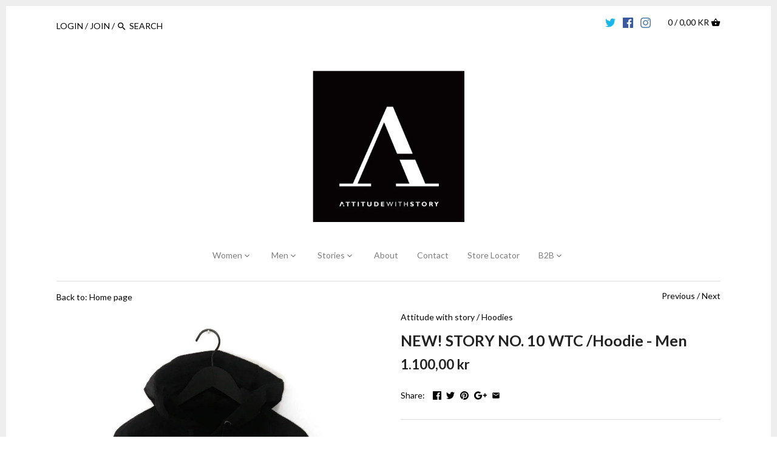

--- FILE ---
content_type: text/html; charset=utf-8
request_url: https://attitudewithstory.com/collections/frontpage/products/new-story-no-10-wtc-hoodie
body_size: 26598
content:
<!doctype html>
<html class="no-js">
<head>
  <!-- Canopy v2.2.0 -->
  <meta charset="utf-8" />
  <meta name="viewport" content="width=device-width,initial-scale=1.0" />
  <meta name="theme-color" content="#000000">
  <meta http-equiv="X-UA-Compatible" content="IE=edge,chrome=1">
  
  
  <link rel="shortcut icon" href="//attitudewithstory.com/cdn/shop/files/Ikke-angivet-1-01.png?v=1613544208" type="image/png" />
  
  
  <title>
  NEW! STORY NO. 10 WTC /Hoodie - Men &ndash; Attitude with story
  </title>

  
  <meta name="description" content="STORY NO. 10 WTC &#39;The World Trade Center (WTC), known for the terror attack 9/11 in 2001, holds intriguing stories about the construction and the architecture. One million cubic yards of landfill was removed when World Trade Center (WTC) in New York was built in the ‘70s. The Port Authority used this landfill to create" />
  

  <link rel="canonical" href="https://attitudewithstory.com/products/new-story-no-10-wtc-hoodie" />

  


  <meta property="og:type" content="product" />
  <meta property="og:title" content="NEW! STORY NO. 10 WTC /Hoodie - Men" />
  
  <meta property="og:image" content="http://attitudewithstory.com/cdn/shop/products/wtc_blackH_front_grande.jpg?v=1604048398" />
  <meta property="og:image:secure_url" content="https://attitudewithstory.com/cdn/shop/products/wtc_blackH_front_grande.jpg?v=1604048398" />
  
  <meta property="og:image" content="http://attitudewithstory.com/cdn/shop/products/wtc_skra_mpostkort_blackH_grande.jpg?v=1604048398" />
  <meta property="og:image:secure_url" content="https://attitudewithstory.com/cdn/shop/products/wtc_skra_mpostkort_blackH_grande.jpg?v=1604048398" />
  
  <meta property="og:image" content="http://attitudewithstory.com/cdn/shop/products/wtc_foto_closeup_blackT_grande.jpg?v=1604048398" />
  <meta property="og:image:secure_url" content="https://attitudewithstory.com/cdn/shop/products/wtc_foto_closeup_blackT_grande.jpg?v=1604048398" />
  
  <meta property="og:image" content="http://attitudewithstory.com/cdn/shop/products/WTC_nakkemaerke_blackH_grande.jpg?v=1604048398" />
  <meta property="og:image:secure_url" content="https://attitudewithstory.com/cdn/shop/products/WTC_nakkemaerke_blackH_grande.jpg?v=1604048398" />
  
  <meta property="og:image" content="http://attitudewithstory.com/cdn/shop/products/logo_front_lille_hoodie_c1cc8989-cbee-4aba-9488-d694ae3f973b_grande.jpg?v=1604048398" />
  <meta property="og:image:secure_url" content="https://attitudewithstory.com/cdn/shop/products/logo_front_lille_hoodie_c1cc8989-cbee-4aba-9488-d694ae3f973b_grande.jpg?v=1604048398" />
  
  <meta property="og:price:amount" content="1.100,00" />
  <meta property="og:price:currency" content="DKK" />



<meta property="og:description" content="STORY NO. 10 WTC &#39;The World Trade Center (WTC), known for the terror attack 9/11 in 2001, holds intriguing stories about the construction and the architecture. One million cubic yards of landfill was removed when World Trade Center (WTC) in New York was built in the ‘70s. The Port Authority used this landfill to create" />

<meta property="og:url" content="https://attitudewithstory.com/products/new-story-no-10-wtc-hoodie" />
<meta property="og:site_name" content="Attitude with story" />

  


  <meta name="twitter:card" content="summary">


  <meta name="twitter:title" content="NEW! STORY NO. 10 WTC /Hoodie - Men">
  <meta name="twitter:description" content="
STORY NO. 10 WTC
&#39;The World Trade Center (WTC), known for the terror attack 9/11 in 2001, holds intriguing stories about the construction and the architecture.
One million cubic yards of landfill was">
  <meta name="twitter:image" content="https://attitudewithstory.com/cdn/shop/products/wtc_blackH_front_grande.jpg?v=1604048398">
  <meta name="twitter:image:width" content="600">
  <meta name="twitter:image:height" content="600">

  
  




<link href="//fonts.googleapis.com/css?family=Lato:400,600,700,900|Lato:400,600,700,900|Lato:400,600,700,900|Lato:400,600,700,900" rel="stylesheet" type="text/css">



  <link href="//attitudewithstory.com/cdn/shop/t/4/assets/styles.scss.css?v=101002020875543600001703118496" rel="stylesheet" type="text/css" media="all" />
  
  <script src="//ajax.googleapis.com/ajax/libs/jquery/1.9.1/jquery.min.js" type="text/javascript"></script>

  <script src="//attitudewithstory.com/cdn/shopifycloud/storefront/assets/themes_support/option_selection-b017cd28.js" type="text/javascript"></script>
  <script src="//attitudewithstory.com/cdn/shopifycloud/storefront/assets/themes_support/api.jquery-7ab1a3a4.js" type="text/javascript"></script>

  
  
  
  <script>window.performance && window.performance.mark && window.performance.mark('shopify.content_for_header.start');</script><meta name="facebook-domain-verification" content="mmy0faop63fxkavh86rgwsjsuetnri">
<meta name="facebook-domain-verification" content="hs110nyzkqo7q18cb4mkn0e5j98a1t">
<meta name="google-site-verification" content="OBhg6XFzWrkY7nVIEfch1Yjee63LmJdRcEZk0IJcMhU">
<meta id="shopify-digital-wallet" name="shopify-digital-wallet" content="/19696395/digital_wallets/dialog">
<meta name="shopify-checkout-api-token" content="ea6ed76584fac2faf96313d0f1ca1527">
<meta id="in-context-paypal-metadata" data-shop-id="19696395" data-venmo-supported="false" data-environment="production" data-locale="en_US" data-paypal-v4="true" data-currency="DKK">
<link rel="alternate" hreflang="x-default" href="https://attitudewithstory.com/products/new-story-no-10-wtc-hoodie">
<link rel="alternate" hreflang="en" href="https://attitudewithstory.com/products/new-story-no-10-wtc-hoodie">
<link rel="alternate" hreflang="da" href="https://attitudewithstory.com/da/products/new-story-no-10-wtc-hoodie">
<link rel="alternate" type="application/json+oembed" href="https://attitudewithstory.com/products/new-story-no-10-wtc-hoodie.oembed">
<script async="async" src="/checkouts/internal/preloads.js?locale=en-DK"></script>
<link rel="preconnect" href="https://shop.app" crossorigin="anonymous">
<script async="async" src="https://shop.app/checkouts/internal/preloads.js?locale=en-DK&shop_id=19696395" crossorigin="anonymous"></script>
<script id="apple-pay-shop-capabilities" type="application/json">{"shopId":19696395,"countryCode":"DK","currencyCode":"DKK","merchantCapabilities":["supports3DS"],"merchantId":"gid:\/\/shopify\/Shop\/19696395","merchantName":"Attitude with story","requiredBillingContactFields":["postalAddress","email"],"requiredShippingContactFields":["postalAddress","email"],"shippingType":"shipping","supportedNetworks":["visa","maestro","masterCard","amex"],"total":{"type":"pending","label":"Attitude with story","amount":"1.00"},"shopifyPaymentsEnabled":true,"supportsSubscriptions":true}</script>
<script id="shopify-features" type="application/json">{"accessToken":"ea6ed76584fac2faf96313d0f1ca1527","betas":["rich-media-storefront-analytics"],"domain":"attitudewithstory.com","predictiveSearch":true,"shopId":19696395,"locale":"en"}</script>
<script>var Shopify = Shopify || {};
Shopify.shop = "attitude-with-story.myshopify.com";
Shopify.locale = "en";
Shopify.currency = {"active":"DKK","rate":"1.0"};
Shopify.country = "DK";
Shopify.theme = {"name":"Attitude with story ","id":195544580,"schema_name":"Canopy","schema_version":"2.2.0","theme_store_id":732,"role":"main"};
Shopify.theme.handle = "null";
Shopify.theme.style = {"id":null,"handle":null};
Shopify.cdnHost = "attitudewithstory.com/cdn";
Shopify.routes = Shopify.routes || {};
Shopify.routes.root = "/";</script>
<script type="module">!function(o){(o.Shopify=o.Shopify||{}).modules=!0}(window);</script>
<script>!function(o){function n(){var o=[];function n(){o.push(Array.prototype.slice.apply(arguments))}return n.q=o,n}var t=o.Shopify=o.Shopify||{};t.loadFeatures=n(),t.autoloadFeatures=n()}(window);</script>
<script>
  window.ShopifyPay = window.ShopifyPay || {};
  window.ShopifyPay.apiHost = "shop.app\/pay";
  window.ShopifyPay.redirectState = null;
</script>
<script id="shop-js-analytics" type="application/json">{"pageType":"product"}</script>
<script defer="defer" async type="module" src="//attitudewithstory.com/cdn/shopifycloud/shop-js/modules/v2/client.init-shop-cart-sync_BT-GjEfc.en.esm.js"></script>
<script defer="defer" async type="module" src="//attitudewithstory.com/cdn/shopifycloud/shop-js/modules/v2/chunk.common_D58fp_Oc.esm.js"></script>
<script defer="defer" async type="module" src="//attitudewithstory.com/cdn/shopifycloud/shop-js/modules/v2/chunk.modal_xMitdFEc.esm.js"></script>
<script type="module">
  await import("//attitudewithstory.com/cdn/shopifycloud/shop-js/modules/v2/client.init-shop-cart-sync_BT-GjEfc.en.esm.js");
await import("//attitudewithstory.com/cdn/shopifycloud/shop-js/modules/v2/chunk.common_D58fp_Oc.esm.js");
await import("//attitudewithstory.com/cdn/shopifycloud/shop-js/modules/v2/chunk.modal_xMitdFEc.esm.js");

  window.Shopify.SignInWithShop?.initShopCartSync?.({"fedCMEnabled":true,"windoidEnabled":true});

</script>
<script>
  window.Shopify = window.Shopify || {};
  if (!window.Shopify.featureAssets) window.Shopify.featureAssets = {};
  window.Shopify.featureAssets['shop-js'] = {"shop-cart-sync":["modules/v2/client.shop-cart-sync_DZOKe7Ll.en.esm.js","modules/v2/chunk.common_D58fp_Oc.esm.js","modules/v2/chunk.modal_xMitdFEc.esm.js"],"init-fed-cm":["modules/v2/client.init-fed-cm_B6oLuCjv.en.esm.js","modules/v2/chunk.common_D58fp_Oc.esm.js","modules/v2/chunk.modal_xMitdFEc.esm.js"],"shop-cash-offers":["modules/v2/client.shop-cash-offers_D2sdYoxE.en.esm.js","modules/v2/chunk.common_D58fp_Oc.esm.js","modules/v2/chunk.modal_xMitdFEc.esm.js"],"shop-login-button":["modules/v2/client.shop-login-button_QeVjl5Y3.en.esm.js","modules/v2/chunk.common_D58fp_Oc.esm.js","modules/v2/chunk.modal_xMitdFEc.esm.js"],"pay-button":["modules/v2/client.pay-button_DXTOsIq6.en.esm.js","modules/v2/chunk.common_D58fp_Oc.esm.js","modules/v2/chunk.modal_xMitdFEc.esm.js"],"shop-button":["modules/v2/client.shop-button_DQZHx9pm.en.esm.js","modules/v2/chunk.common_D58fp_Oc.esm.js","modules/v2/chunk.modal_xMitdFEc.esm.js"],"avatar":["modules/v2/client.avatar_BTnouDA3.en.esm.js"],"init-windoid":["modules/v2/client.init-windoid_CR1B-cfM.en.esm.js","modules/v2/chunk.common_D58fp_Oc.esm.js","modules/v2/chunk.modal_xMitdFEc.esm.js"],"init-shop-for-new-customer-accounts":["modules/v2/client.init-shop-for-new-customer-accounts_C_vY_xzh.en.esm.js","modules/v2/client.shop-login-button_QeVjl5Y3.en.esm.js","modules/v2/chunk.common_D58fp_Oc.esm.js","modules/v2/chunk.modal_xMitdFEc.esm.js"],"init-shop-email-lookup-coordinator":["modules/v2/client.init-shop-email-lookup-coordinator_BI7n9ZSv.en.esm.js","modules/v2/chunk.common_D58fp_Oc.esm.js","modules/v2/chunk.modal_xMitdFEc.esm.js"],"init-shop-cart-sync":["modules/v2/client.init-shop-cart-sync_BT-GjEfc.en.esm.js","modules/v2/chunk.common_D58fp_Oc.esm.js","modules/v2/chunk.modal_xMitdFEc.esm.js"],"shop-toast-manager":["modules/v2/client.shop-toast-manager_DiYdP3xc.en.esm.js","modules/v2/chunk.common_D58fp_Oc.esm.js","modules/v2/chunk.modal_xMitdFEc.esm.js"],"init-customer-accounts":["modules/v2/client.init-customer-accounts_D9ZNqS-Q.en.esm.js","modules/v2/client.shop-login-button_QeVjl5Y3.en.esm.js","modules/v2/chunk.common_D58fp_Oc.esm.js","modules/v2/chunk.modal_xMitdFEc.esm.js"],"init-customer-accounts-sign-up":["modules/v2/client.init-customer-accounts-sign-up_iGw4briv.en.esm.js","modules/v2/client.shop-login-button_QeVjl5Y3.en.esm.js","modules/v2/chunk.common_D58fp_Oc.esm.js","modules/v2/chunk.modal_xMitdFEc.esm.js"],"shop-follow-button":["modules/v2/client.shop-follow-button_CqMgW2wH.en.esm.js","modules/v2/chunk.common_D58fp_Oc.esm.js","modules/v2/chunk.modal_xMitdFEc.esm.js"],"checkout-modal":["modules/v2/client.checkout-modal_xHeaAweL.en.esm.js","modules/v2/chunk.common_D58fp_Oc.esm.js","modules/v2/chunk.modal_xMitdFEc.esm.js"],"shop-login":["modules/v2/client.shop-login_D91U-Q7h.en.esm.js","modules/v2/chunk.common_D58fp_Oc.esm.js","modules/v2/chunk.modal_xMitdFEc.esm.js"],"lead-capture":["modules/v2/client.lead-capture_BJmE1dJe.en.esm.js","modules/v2/chunk.common_D58fp_Oc.esm.js","modules/v2/chunk.modal_xMitdFEc.esm.js"],"payment-terms":["modules/v2/client.payment-terms_Ci9AEqFq.en.esm.js","modules/v2/chunk.common_D58fp_Oc.esm.js","modules/v2/chunk.modal_xMitdFEc.esm.js"]};
</script>
<script>(function() {
  var isLoaded = false;
  function asyncLoad() {
    if (isLoaded) return;
    isLoaded = true;
    var urls = ["\/\/shopify.privy.com\/widget.js?shop=attitude-with-story.myshopify.com","https:\/\/cdn.shopify.com\/s\/files\/1\/1969\/6395\/t\/4\/assets\/sca-qv-scripts-noconfig.js?14441291235038959967\u0026shop=attitude-with-story.myshopify.com","https:\/\/chimpstatic.com\/mcjs-connected\/js\/users\/a3d36ac57ebd65749582192c3\/04f347aad6ffd14641bf18b80.js?shop=attitude-with-story.myshopify.com","https:\/\/easygdpr.b-cdn.net\/v\/1553540745\/gdpr.min.js?shop=attitude-with-story.myshopify.com","\/\/www.powr.io\/powr.js?powr-token=attitude-with-story.myshopify.com\u0026external-type=shopify\u0026shop=attitude-with-story.myshopify.com","https:\/\/swymv3free-01.azureedge.net\/code\/swym-shopify.js?shop=attitude-with-story.myshopify.com","https:\/\/cdn.hextom.com\/js\/freeshippingbar.js?shop=attitude-with-story.myshopify.com"];
    for (var i = 0; i < urls.length; i++) {
      var s = document.createElement('script');
      s.type = 'text/javascript';
      s.async = true;
      s.src = urls[i];
      var x = document.getElementsByTagName('script')[0];
      x.parentNode.insertBefore(s, x);
    }
  };
  if(window.attachEvent) {
    window.attachEvent('onload', asyncLoad);
  } else {
    window.addEventListener('load', asyncLoad, false);
  }
})();</script>
<script id="__st">var __st={"a":19696395,"offset":3600,"reqid":"ecb36095-c5a5-4afe-bcc5-94f34f36de2e-1769120961","pageurl":"attitudewithstory.com\/collections\/frontpage\/products\/new-story-no-10-wtc-hoodie","u":"bf1e1d296dd1","p":"product","rtyp":"product","rid":4785332060254};</script>
<script>window.ShopifyPaypalV4VisibilityTracking = true;</script>
<script id="captcha-bootstrap">!function(){'use strict';const t='contact',e='account',n='new_comment',o=[[t,t],['blogs',n],['comments',n],[t,'customer']],c=[[e,'customer_login'],[e,'guest_login'],[e,'recover_customer_password'],[e,'create_customer']],r=t=>t.map((([t,e])=>`form[action*='/${t}']:not([data-nocaptcha='true']) input[name='form_type'][value='${e}']`)).join(','),a=t=>()=>t?[...document.querySelectorAll(t)].map((t=>t.form)):[];function s(){const t=[...o],e=r(t);return a(e)}const i='password',u='form_key',d=['recaptcha-v3-token','g-recaptcha-response','h-captcha-response',i],f=()=>{try{return window.sessionStorage}catch{return}},m='__shopify_v',_=t=>t.elements[u];function p(t,e,n=!1){try{const o=window.sessionStorage,c=JSON.parse(o.getItem(e)),{data:r}=function(t){const{data:e,action:n}=t;return t[m]||n?{data:e,action:n}:{data:t,action:n}}(c);for(const[e,n]of Object.entries(r))t.elements[e]&&(t.elements[e].value=n);n&&o.removeItem(e)}catch(o){console.error('form repopulation failed',{error:o})}}const l='form_type',E='cptcha';function T(t){t.dataset[E]=!0}const w=window,h=w.document,L='Shopify',v='ce_forms',y='captcha';let A=!1;((t,e)=>{const n=(g='f06e6c50-85a8-45c8-87d0-21a2b65856fe',I='https://cdn.shopify.com/shopifycloud/storefront-forms-hcaptcha/ce_storefront_forms_captcha_hcaptcha.v1.5.2.iife.js',D={infoText:'Protected by hCaptcha',privacyText:'Privacy',termsText:'Terms'},(t,e,n)=>{const o=w[L][v],c=o.bindForm;if(c)return c(t,g,e,D).then(n);var r;o.q.push([[t,g,e,D],n]),r=I,A||(h.body.append(Object.assign(h.createElement('script'),{id:'captcha-provider',async:!0,src:r})),A=!0)});var g,I,D;w[L]=w[L]||{},w[L][v]=w[L][v]||{},w[L][v].q=[],w[L][y]=w[L][y]||{},w[L][y].protect=function(t,e){n(t,void 0,e),T(t)},Object.freeze(w[L][y]),function(t,e,n,w,h,L){const[v,y,A,g]=function(t,e,n){const i=e?o:[],u=t?c:[],d=[...i,...u],f=r(d),m=r(i),_=r(d.filter((([t,e])=>n.includes(e))));return[a(f),a(m),a(_),s()]}(w,h,L),I=t=>{const e=t.target;return e instanceof HTMLFormElement?e:e&&e.form},D=t=>v().includes(t);t.addEventListener('submit',(t=>{const e=I(t);if(!e)return;const n=D(e)&&!e.dataset.hcaptchaBound&&!e.dataset.recaptchaBound,o=_(e),c=g().includes(e)&&(!o||!o.value);(n||c)&&t.preventDefault(),c&&!n&&(function(t){try{if(!f())return;!function(t){const e=f();if(!e)return;const n=_(t);if(!n)return;const o=n.value;o&&e.removeItem(o)}(t);const e=Array.from(Array(32),(()=>Math.random().toString(36)[2])).join('');!function(t,e){_(t)||t.append(Object.assign(document.createElement('input'),{type:'hidden',name:u})),t.elements[u].value=e}(t,e),function(t,e){const n=f();if(!n)return;const o=[...t.querySelectorAll(`input[type='${i}']`)].map((({name:t})=>t)),c=[...d,...o],r={};for(const[a,s]of new FormData(t).entries())c.includes(a)||(r[a]=s);n.setItem(e,JSON.stringify({[m]:1,action:t.action,data:r}))}(t,e)}catch(e){console.error('failed to persist form',e)}}(e),e.submit())}));const S=(t,e)=>{t&&!t.dataset[E]&&(n(t,e.some((e=>e===t))),T(t))};for(const o of['focusin','change'])t.addEventListener(o,(t=>{const e=I(t);D(e)&&S(e,y())}));const B=e.get('form_key'),M=e.get(l),P=B&&M;t.addEventListener('DOMContentLoaded',(()=>{const t=y();if(P)for(const e of t)e.elements[l].value===M&&p(e,B);[...new Set([...A(),...v().filter((t=>'true'===t.dataset.shopifyCaptcha))])].forEach((e=>S(e,t)))}))}(h,new URLSearchParams(w.location.search),n,t,e,['guest_login'])})(!0,!0)}();</script>
<script integrity="sha256-4kQ18oKyAcykRKYeNunJcIwy7WH5gtpwJnB7kiuLZ1E=" data-source-attribution="shopify.loadfeatures" defer="defer" src="//attitudewithstory.com/cdn/shopifycloud/storefront/assets/storefront/load_feature-a0a9edcb.js" crossorigin="anonymous"></script>
<script crossorigin="anonymous" defer="defer" src="//attitudewithstory.com/cdn/shopifycloud/storefront/assets/shopify_pay/storefront-65b4c6d7.js?v=20250812"></script>
<script data-source-attribution="shopify.dynamic_checkout.dynamic.init">var Shopify=Shopify||{};Shopify.PaymentButton=Shopify.PaymentButton||{isStorefrontPortableWallets:!0,init:function(){window.Shopify.PaymentButton.init=function(){};var t=document.createElement("script");t.src="https://attitudewithstory.com/cdn/shopifycloud/portable-wallets/latest/portable-wallets.en.js",t.type="module",document.head.appendChild(t)}};
</script>
<script data-source-attribution="shopify.dynamic_checkout.buyer_consent">
  function portableWalletsHideBuyerConsent(e){var t=document.getElementById("shopify-buyer-consent"),n=document.getElementById("shopify-subscription-policy-button");t&&n&&(t.classList.add("hidden"),t.setAttribute("aria-hidden","true"),n.removeEventListener("click",e))}function portableWalletsShowBuyerConsent(e){var t=document.getElementById("shopify-buyer-consent"),n=document.getElementById("shopify-subscription-policy-button");t&&n&&(t.classList.remove("hidden"),t.removeAttribute("aria-hidden"),n.addEventListener("click",e))}window.Shopify?.PaymentButton&&(window.Shopify.PaymentButton.hideBuyerConsent=portableWalletsHideBuyerConsent,window.Shopify.PaymentButton.showBuyerConsent=portableWalletsShowBuyerConsent);
</script>
<script data-source-attribution="shopify.dynamic_checkout.cart.bootstrap">document.addEventListener("DOMContentLoaded",(function(){function t(){return document.querySelector("shopify-accelerated-checkout-cart, shopify-accelerated-checkout")}if(t())Shopify.PaymentButton.init();else{new MutationObserver((function(e,n){t()&&(Shopify.PaymentButton.init(),n.disconnect())})).observe(document.body,{childList:!0,subtree:!0})}}));
</script>
<link id="shopify-accelerated-checkout-styles" rel="stylesheet" media="screen" href="https://attitudewithstory.com/cdn/shopifycloud/portable-wallets/latest/accelerated-checkout-backwards-compat.css" crossorigin="anonymous">
<style id="shopify-accelerated-checkout-cart">
        #shopify-buyer-consent {
  margin-top: 1em;
  display: inline-block;
  width: 100%;
}

#shopify-buyer-consent.hidden {
  display: none;
}

#shopify-subscription-policy-button {
  background: none;
  border: none;
  padding: 0;
  text-decoration: underline;
  font-size: inherit;
  cursor: pointer;
}

#shopify-subscription-policy-button::before {
  box-shadow: none;
}

      </style>

<script>window.performance && window.performance.mark && window.performance.mark('shopify.content_for_header.end');</script>
  
  <script>
    document.documentElement.className = document.documentElement.className.replace('no-js', '');
    Shopify.money_format = "{{amount_with_comma_separator}} kr";
    window.theme = window.theme || {};
    theme.money_format = "{{amount_with_comma_separator}} kr";
    theme.productData = {};
  </script>
<link rel="stylesheet" href="//attitudewithstory.com/cdn/shop/t/4/assets/sca-quick-view.css?v=79602837759480115661507291870">
<link rel="stylesheet" href="//attitudewithstory.com/cdn/shop/t/4/assets/sca-jquery.fancybox.css?v=50433719388693846841507291869">

<script src="//attitudewithstory.com/cdn/shopifycloud/storefront/assets/themes_support/option_selection-b017cd28.js" type="text/javascript"></script>

 
  

  

  

  
    <script type="text/javascript">
      try {
        window.EasyGdprSettings = "{\"cookie_banner\":true,\"cookie_banner_cookiename\":\"\",\"cookie_banner_settings\":{\"show_cookie_icon\":false,\"button_color\":{\"opacity\":1,\"hexcode\":\"#56cbdb\"},\"banner_color\":{\"opacity\":1,\"hexcode\":\"#eaf7f7\"},\"button_text_color\":{\"opacity\":1,\"hexcode\":\"#ffffff\"},\"restrict_eu\":true,\"banner_text_color\":{\"hexcode\":\"#5c7291\",\"opacity\":1},\"pp_url\":\"https:\/\/attitudewithstory.com\/pages\/privacy-policy-privatlivspolitik\"},\"current_theme\":\"other\",\"custom_button_position\":\"\",\"eg_display\":[\"login\",\"account\"],\"enabled\":false,\"texts\":{}}";
      } catch (error) {}
    </script>
  



<link href="https://monorail-edge.shopifysvc.com" rel="dns-prefetch">
<script>(function(){if ("sendBeacon" in navigator && "performance" in window) {try {var session_token_from_headers = performance.getEntriesByType('navigation')[0].serverTiming.find(x => x.name == '_s').description;} catch {var session_token_from_headers = undefined;}var session_cookie_matches = document.cookie.match(/_shopify_s=([^;]*)/);var session_token_from_cookie = session_cookie_matches && session_cookie_matches.length === 2 ? session_cookie_matches[1] : "";var session_token = session_token_from_headers || session_token_from_cookie || "";function handle_abandonment_event(e) {var entries = performance.getEntries().filter(function(entry) {return /monorail-edge.shopifysvc.com/.test(entry.name);});if (!window.abandonment_tracked && entries.length === 0) {window.abandonment_tracked = true;var currentMs = Date.now();var navigation_start = performance.timing.navigationStart;var payload = {shop_id: 19696395,url: window.location.href,navigation_start,duration: currentMs - navigation_start,session_token,page_type: "product"};window.navigator.sendBeacon("https://monorail-edge.shopifysvc.com/v1/produce", JSON.stringify({schema_id: "online_store_buyer_site_abandonment/1.1",payload: payload,metadata: {event_created_at_ms: currentMs,event_sent_at_ms: currentMs}}));}}window.addEventListener('pagehide', handle_abandonment_event);}}());</script>
<script id="web-pixels-manager-setup">(function e(e,d,r,n,o){if(void 0===o&&(o={}),!Boolean(null===(a=null===(i=window.Shopify)||void 0===i?void 0:i.analytics)||void 0===a?void 0:a.replayQueue)){var i,a;window.Shopify=window.Shopify||{};var t=window.Shopify;t.analytics=t.analytics||{};var s=t.analytics;s.replayQueue=[],s.publish=function(e,d,r){return s.replayQueue.push([e,d,r]),!0};try{self.performance.mark("wpm:start")}catch(e){}var l=function(){var e={modern:/Edge?\/(1{2}[4-9]|1[2-9]\d|[2-9]\d{2}|\d{4,})\.\d+(\.\d+|)|Firefox\/(1{2}[4-9]|1[2-9]\d|[2-9]\d{2}|\d{4,})\.\d+(\.\d+|)|Chrom(ium|e)\/(9{2}|\d{3,})\.\d+(\.\d+|)|(Maci|X1{2}).+ Version\/(15\.\d+|(1[6-9]|[2-9]\d|\d{3,})\.\d+)([,.]\d+|)( \(\w+\)|)( Mobile\/\w+|) Safari\/|Chrome.+OPR\/(9{2}|\d{3,})\.\d+\.\d+|(CPU[ +]OS|iPhone[ +]OS|CPU[ +]iPhone|CPU IPhone OS|CPU iPad OS)[ +]+(15[._]\d+|(1[6-9]|[2-9]\d|\d{3,})[._]\d+)([._]\d+|)|Android:?[ /-](13[3-9]|1[4-9]\d|[2-9]\d{2}|\d{4,})(\.\d+|)(\.\d+|)|Android.+Firefox\/(13[5-9]|1[4-9]\d|[2-9]\d{2}|\d{4,})\.\d+(\.\d+|)|Android.+Chrom(ium|e)\/(13[3-9]|1[4-9]\d|[2-9]\d{2}|\d{4,})\.\d+(\.\d+|)|SamsungBrowser\/([2-9]\d|\d{3,})\.\d+/,legacy:/Edge?\/(1[6-9]|[2-9]\d|\d{3,})\.\d+(\.\d+|)|Firefox\/(5[4-9]|[6-9]\d|\d{3,})\.\d+(\.\d+|)|Chrom(ium|e)\/(5[1-9]|[6-9]\d|\d{3,})\.\d+(\.\d+|)([\d.]+$|.*Safari\/(?![\d.]+ Edge\/[\d.]+$))|(Maci|X1{2}).+ Version\/(10\.\d+|(1[1-9]|[2-9]\d|\d{3,})\.\d+)([,.]\d+|)( \(\w+\)|)( Mobile\/\w+|) Safari\/|Chrome.+OPR\/(3[89]|[4-9]\d|\d{3,})\.\d+\.\d+|(CPU[ +]OS|iPhone[ +]OS|CPU[ +]iPhone|CPU IPhone OS|CPU iPad OS)[ +]+(10[._]\d+|(1[1-9]|[2-9]\d|\d{3,})[._]\d+)([._]\d+|)|Android:?[ /-](13[3-9]|1[4-9]\d|[2-9]\d{2}|\d{4,})(\.\d+|)(\.\d+|)|Mobile Safari.+OPR\/([89]\d|\d{3,})\.\d+\.\d+|Android.+Firefox\/(13[5-9]|1[4-9]\d|[2-9]\d{2}|\d{4,})\.\d+(\.\d+|)|Android.+Chrom(ium|e)\/(13[3-9]|1[4-9]\d|[2-9]\d{2}|\d{4,})\.\d+(\.\d+|)|Android.+(UC? ?Browser|UCWEB|U3)[ /]?(15\.([5-9]|\d{2,})|(1[6-9]|[2-9]\d|\d{3,})\.\d+)\.\d+|SamsungBrowser\/(5\.\d+|([6-9]|\d{2,})\.\d+)|Android.+MQ{2}Browser\/(14(\.(9|\d{2,})|)|(1[5-9]|[2-9]\d|\d{3,})(\.\d+|))(\.\d+|)|K[Aa][Ii]OS\/(3\.\d+|([4-9]|\d{2,})\.\d+)(\.\d+|)/},d=e.modern,r=e.legacy,n=navigator.userAgent;return n.match(d)?"modern":n.match(r)?"legacy":"unknown"}(),u="modern"===l?"modern":"legacy",c=(null!=n?n:{modern:"",legacy:""})[u],f=function(e){return[e.baseUrl,"/wpm","/b",e.hashVersion,"modern"===e.buildTarget?"m":"l",".js"].join("")}({baseUrl:d,hashVersion:r,buildTarget:u}),m=function(e){var d=e.version,r=e.bundleTarget,n=e.surface,o=e.pageUrl,i=e.monorailEndpoint;return{emit:function(e){var a=e.status,t=e.errorMsg,s=(new Date).getTime(),l=JSON.stringify({metadata:{event_sent_at_ms:s},events:[{schema_id:"web_pixels_manager_load/3.1",payload:{version:d,bundle_target:r,page_url:o,status:a,surface:n,error_msg:t},metadata:{event_created_at_ms:s}}]});if(!i)return console&&console.warn&&console.warn("[Web Pixels Manager] No Monorail endpoint provided, skipping logging."),!1;try{return self.navigator.sendBeacon.bind(self.navigator)(i,l)}catch(e){}var u=new XMLHttpRequest;try{return u.open("POST",i,!0),u.setRequestHeader("Content-Type","text/plain"),u.send(l),!0}catch(e){return console&&console.warn&&console.warn("[Web Pixels Manager] Got an unhandled error while logging to Monorail."),!1}}}}({version:r,bundleTarget:l,surface:e.surface,pageUrl:self.location.href,monorailEndpoint:e.monorailEndpoint});try{o.browserTarget=l,function(e){var d=e.src,r=e.async,n=void 0===r||r,o=e.onload,i=e.onerror,a=e.sri,t=e.scriptDataAttributes,s=void 0===t?{}:t,l=document.createElement("script"),u=document.querySelector("head"),c=document.querySelector("body");if(l.async=n,l.src=d,a&&(l.integrity=a,l.crossOrigin="anonymous"),s)for(var f in s)if(Object.prototype.hasOwnProperty.call(s,f))try{l.dataset[f]=s[f]}catch(e){}if(o&&l.addEventListener("load",o),i&&l.addEventListener("error",i),u)u.appendChild(l);else{if(!c)throw new Error("Did not find a head or body element to append the script");c.appendChild(l)}}({src:f,async:!0,onload:function(){if(!function(){var e,d;return Boolean(null===(d=null===(e=window.Shopify)||void 0===e?void 0:e.analytics)||void 0===d?void 0:d.initialized)}()){var d=window.webPixelsManager.init(e)||void 0;if(d){var r=window.Shopify.analytics;r.replayQueue.forEach((function(e){var r=e[0],n=e[1],o=e[2];d.publishCustomEvent(r,n,o)})),r.replayQueue=[],r.publish=d.publishCustomEvent,r.visitor=d.visitor,r.initialized=!0}}},onerror:function(){return m.emit({status:"failed",errorMsg:"".concat(f," has failed to load")})},sri:function(e){var d=/^sha384-[A-Za-z0-9+/=]+$/;return"string"==typeof e&&d.test(e)}(c)?c:"",scriptDataAttributes:o}),m.emit({status:"loading"})}catch(e){m.emit({status:"failed",errorMsg:(null==e?void 0:e.message)||"Unknown error"})}}})({shopId: 19696395,storefrontBaseUrl: "https://attitudewithstory.com",extensionsBaseUrl: "https://extensions.shopifycdn.com/cdn/shopifycloud/web-pixels-manager",monorailEndpoint: "https://monorail-edge.shopifysvc.com/unstable/produce_batch",surface: "storefront-renderer",enabledBetaFlags: ["2dca8a86"],webPixelsConfigList: [{"id":"1138721091","configuration":"{\"config\":\"{\\\"pixel_id\\\":\\\"GT-WPL8GM5\\\",\\\"target_country\\\":\\\"DK\\\",\\\"gtag_events\\\":[{\\\"type\\\":\\\"purchase\\\",\\\"action_label\\\":\\\"MC-58DN4WJBCC\\\"},{\\\"type\\\":\\\"page_view\\\",\\\"action_label\\\":\\\"MC-58DN4WJBCC\\\"},{\\\"type\\\":\\\"view_item\\\",\\\"action_label\\\":\\\"MC-58DN4WJBCC\\\"}],\\\"enable_monitoring_mode\\\":false}\"}","eventPayloadVersion":"v1","runtimeContext":"OPEN","scriptVersion":"b2a88bafab3e21179ed38636efcd8a93","type":"APP","apiClientId":1780363,"privacyPurposes":[],"dataSharingAdjustments":{"protectedCustomerApprovalScopes":["read_customer_address","read_customer_email","read_customer_name","read_customer_personal_data","read_customer_phone"]}},{"id":"171344195","configuration":"{\"tagID\":\"2614251516831\"}","eventPayloadVersion":"v1","runtimeContext":"STRICT","scriptVersion":"18031546ee651571ed29edbe71a3550b","type":"APP","apiClientId":3009811,"privacyPurposes":["ANALYTICS","MARKETING","SALE_OF_DATA"],"dataSharingAdjustments":{"protectedCustomerApprovalScopes":["read_customer_address","read_customer_email","read_customer_name","read_customer_personal_data","read_customer_phone"]}},{"id":"shopify-app-pixel","configuration":"{}","eventPayloadVersion":"v1","runtimeContext":"STRICT","scriptVersion":"0450","apiClientId":"shopify-pixel","type":"APP","privacyPurposes":["ANALYTICS","MARKETING"]},{"id":"shopify-custom-pixel","eventPayloadVersion":"v1","runtimeContext":"LAX","scriptVersion":"0450","apiClientId":"shopify-pixel","type":"CUSTOM","privacyPurposes":["ANALYTICS","MARKETING"]}],isMerchantRequest: false,initData: {"shop":{"name":"Attitude with story","paymentSettings":{"currencyCode":"DKK"},"myshopifyDomain":"attitude-with-story.myshopify.com","countryCode":"DK","storefrontUrl":"https:\/\/attitudewithstory.com"},"customer":null,"cart":null,"checkout":null,"productVariants":[{"price":{"amount":1100.0,"currencyCode":"DKK"},"product":{"title":"NEW! STORY NO. 10 WTC \/Hoodie - Men","vendor":"Attitude with story","id":"4785332060254","untranslatedTitle":"NEW! STORY NO. 10 WTC \/Hoodie - Men","url":"\/products\/new-story-no-10-wtc-hoodie","type":"Hoodies"},"id":"32239861399646","image":{"src":"\/\/attitudewithstory.com\/cdn\/shop\/products\/wtc_blackH_front.jpg?v=1604048398"},"sku":"","title":"S \/ Black","untranslatedTitle":"S \/ Black"},{"price":{"amount":1100.0,"currencyCode":"DKK"},"product":{"title":"NEW! STORY NO. 10 WTC \/Hoodie - Men","vendor":"Attitude with story","id":"4785332060254","untranslatedTitle":"NEW! STORY NO. 10 WTC \/Hoodie - Men","url":"\/products\/new-story-no-10-wtc-hoodie","type":"Hoodies"},"id":"32239861432414","image":{"src":"\/\/attitudewithstory.com\/cdn\/shop\/products\/wtc_blackH_front.jpg?v=1604048398"},"sku":"H010MEBU","title":"M \/ Black","untranslatedTitle":"M \/ Black"},{"price":{"amount":1100.0,"currencyCode":"DKK"},"product":{"title":"NEW! STORY NO. 10 WTC \/Hoodie - Men","vendor":"Attitude with story","id":"4785332060254","untranslatedTitle":"NEW! STORY NO. 10 WTC \/Hoodie - Men","url":"\/products\/new-story-no-10-wtc-hoodie","type":"Hoodies"},"id":"32239861465182","image":{"src":"\/\/attitudewithstory.com\/cdn\/shop\/products\/wtc_blackH_front.jpg?v=1604048398"},"sku":"","title":"L \/ Black","untranslatedTitle":"L \/ Black"},{"price":{"amount":1100.0,"currencyCode":"DKK"},"product":{"title":"NEW! STORY NO. 10 WTC \/Hoodie - Men","vendor":"Attitude with story","id":"4785332060254","untranslatedTitle":"NEW! STORY NO. 10 WTC \/Hoodie - Men","url":"\/products\/new-story-no-10-wtc-hoodie","type":"Hoodies"},"id":"32239861497950","image":{"src":"\/\/attitudewithstory.com\/cdn\/shop\/products\/wtc_blackH_front.jpg?v=1604048398"},"sku":"H010XLBU","title":"XL \/ Black","untranslatedTitle":"XL \/ Black"},{"price":{"amount":1100.0,"currencyCode":"DKK"},"product":{"title":"NEW! STORY NO. 10 WTC \/Hoodie - Men","vendor":"Attitude with story","id":"4785332060254","untranslatedTitle":"NEW! STORY NO. 10 WTC \/Hoodie - Men","url":"\/products\/new-story-no-10-wtc-hoodie","type":"Hoodies"},"id":"32239861530718","image":{"src":"\/\/attitudewithstory.com\/cdn\/shop\/products\/wtc_blackH_front.jpg?v=1604048398"},"sku":"","title":"XXL \/ Black","untranslatedTitle":"XXL \/ Black"}],"purchasingCompany":null},},"https://attitudewithstory.com/cdn","fcfee988w5aeb613cpc8e4bc33m6693e112",{"modern":"","legacy":""},{"shopId":"19696395","storefrontBaseUrl":"https:\/\/attitudewithstory.com","extensionBaseUrl":"https:\/\/extensions.shopifycdn.com\/cdn\/shopifycloud\/web-pixels-manager","surface":"storefront-renderer","enabledBetaFlags":"[\"2dca8a86\"]","isMerchantRequest":"false","hashVersion":"fcfee988w5aeb613cpc8e4bc33m6693e112","publish":"custom","events":"[[\"page_viewed\",{}],[\"product_viewed\",{\"productVariant\":{\"price\":{\"amount\":1100.0,\"currencyCode\":\"DKK\"},\"product\":{\"title\":\"NEW! STORY NO. 10 WTC \/Hoodie - Men\",\"vendor\":\"Attitude with story\",\"id\":\"4785332060254\",\"untranslatedTitle\":\"NEW! STORY NO. 10 WTC \/Hoodie - Men\",\"url\":\"\/products\/new-story-no-10-wtc-hoodie\",\"type\":\"Hoodies\"},\"id\":\"32239861465182\",\"image\":{\"src\":\"\/\/attitudewithstory.com\/cdn\/shop\/products\/wtc_blackH_front.jpg?v=1604048398\"},\"sku\":\"\",\"title\":\"L \/ Black\",\"untranslatedTitle\":\"L \/ Black\"}}]]"});</script><script>
  window.ShopifyAnalytics = window.ShopifyAnalytics || {};
  window.ShopifyAnalytics.meta = window.ShopifyAnalytics.meta || {};
  window.ShopifyAnalytics.meta.currency = 'DKK';
  var meta = {"product":{"id":4785332060254,"gid":"gid:\/\/shopify\/Product\/4785332060254","vendor":"Attitude with story","type":"Hoodies","handle":"new-story-no-10-wtc-hoodie","variants":[{"id":32239861399646,"price":110000,"name":"NEW! STORY NO. 10 WTC \/Hoodie - Men - S \/ Black","public_title":"S \/ Black","sku":""},{"id":32239861432414,"price":110000,"name":"NEW! STORY NO. 10 WTC \/Hoodie - Men - M \/ Black","public_title":"M \/ Black","sku":"H010MEBU"},{"id":32239861465182,"price":110000,"name":"NEW! STORY NO. 10 WTC \/Hoodie - Men - L \/ Black","public_title":"L \/ Black","sku":""},{"id":32239861497950,"price":110000,"name":"NEW! STORY NO. 10 WTC \/Hoodie - Men - XL \/ Black","public_title":"XL \/ Black","sku":"H010XLBU"},{"id":32239861530718,"price":110000,"name":"NEW! STORY NO. 10 WTC \/Hoodie - Men - XXL \/ Black","public_title":"XXL \/ Black","sku":""}],"remote":false},"page":{"pageType":"product","resourceType":"product","resourceId":4785332060254,"requestId":"ecb36095-c5a5-4afe-bcc5-94f34f36de2e-1769120961"}};
  for (var attr in meta) {
    window.ShopifyAnalytics.meta[attr] = meta[attr];
  }
</script>
<script class="analytics">
  (function () {
    var customDocumentWrite = function(content) {
      var jquery = null;

      if (window.jQuery) {
        jquery = window.jQuery;
      } else if (window.Checkout && window.Checkout.$) {
        jquery = window.Checkout.$;
      }

      if (jquery) {
        jquery('body').append(content);
      }
    };

    var hasLoggedConversion = function(token) {
      if (token) {
        return document.cookie.indexOf('loggedConversion=' + token) !== -1;
      }
      return false;
    }

    var setCookieIfConversion = function(token) {
      if (token) {
        var twoMonthsFromNow = new Date(Date.now());
        twoMonthsFromNow.setMonth(twoMonthsFromNow.getMonth() + 2);

        document.cookie = 'loggedConversion=' + token + '; expires=' + twoMonthsFromNow;
      }
    }

    var trekkie = window.ShopifyAnalytics.lib = window.trekkie = window.trekkie || [];
    if (trekkie.integrations) {
      return;
    }
    trekkie.methods = [
      'identify',
      'page',
      'ready',
      'track',
      'trackForm',
      'trackLink'
    ];
    trekkie.factory = function(method) {
      return function() {
        var args = Array.prototype.slice.call(arguments);
        args.unshift(method);
        trekkie.push(args);
        return trekkie;
      };
    };
    for (var i = 0; i < trekkie.methods.length; i++) {
      var key = trekkie.methods[i];
      trekkie[key] = trekkie.factory(key);
    }
    trekkie.load = function(config) {
      trekkie.config = config || {};
      trekkie.config.initialDocumentCookie = document.cookie;
      var first = document.getElementsByTagName('script')[0];
      var script = document.createElement('script');
      script.type = 'text/javascript';
      script.onerror = function(e) {
        var scriptFallback = document.createElement('script');
        scriptFallback.type = 'text/javascript';
        scriptFallback.onerror = function(error) {
                var Monorail = {
      produce: function produce(monorailDomain, schemaId, payload) {
        var currentMs = new Date().getTime();
        var event = {
          schema_id: schemaId,
          payload: payload,
          metadata: {
            event_created_at_ms: currentMs,
            event_sent_at_ms: currentMs
          }
        };
        return Monorail.sendRequest("https://" + monorailDomain + "/v1/produce", JSON.stringify(event));
      },
      sendRequest: function sendRequest(endpointUrl, payload) {
        // Try the sendBeacon API
        if (window && window.navigator && typeof window.navigator.sendBeacon === 'function' && typeof window.Blob === 'function' && !Monorail.isIos12()) {
          var blobData = new window.Blob([payload], {
            type: 'text/plain'
          });

          if (window.navigator.sendBeacon(endpointUrl, blobData)) {
            return true;
          } // sendBeacon was not successful

        } // XHR beacon

        var xhr = new XMLHttpRequest();

        try {
          xhr.open('POST', endpointUrl);
          xhr.setRequestHeader('Content-Type', 'text/plain');
          xhr.send(payload);
        } catch (e) {
          console.log(e);
        }

        return false;
      },
      isIos12: function isIos12() {
        return window.navigator.userAgent.lastIndexOf('iPhone; CPU iPhone OS 12_') !== -1 || window.navigator.userAgent.lastIndexOf('iPad; CPU OS 12_') !== -1;
      }
    };
    Monorail.produce('monorail-edge.shopifysvc.com',
      'trekkie_storefront_load_errors/1.1',
      {shop_id: 19696395,
      theme_id: 195544580,
      app_name: "storefront",
      context_url: window.location.href,
      source_url: "//attitudewithstory.com/cdn/s/trekkie.storefront.8d95595f799fbf7e1d32231b9a28fd43b70c67d3.min.js"});

        };
        scriptFallback.async = true;
        scriptFallback.src = '//attitudewithstory.com/cdn/s/trekkie.storefront.8d95595f799fbf7e1d32231b9a28fd43b70c67d3.min.js';
        first.parentNode.insertBefore(scriptFallback, first);
      };
      script.async = true;
      script.src = '//attitudewithstory.com/cdn/s/trekkie.storefront.8d95595f799fbf7e1d32231b9a28fd43b70c67d3.min.js';
      first.parentNode.insertBefore(script, first);
    };
    trekkie.load(
      {"Trekkie":{"appName":"storefront","development":false,"defaultAttributes":{"shopId":19696395,"isMerchantRequest":null,"themeId":195544580,"themeCityHash":"17607281516351894963","contentLanguage":"en","currency":"DKK","eventMetadataId":"f44d1333-83ee-4d8f-a802-79d6ef334853"},"isServerSideCookieWritingEnabled":true,"monorailRegion":"shop_domain","enabledBetaFlags":["65f19447"]},"Session Attribution":{},"S2S":{"facebookCapiEnabled":false,"source":"trekkie-storefront-renderer","apiClientId":580111}}
    );

    var loaded = false;
    trekkie.ready(function() {
      if (loaded) return;
      loaded = true;

      window.ShopifyAnalytics.lib = window.trekkie;

      var originalDocumentWrite = document.write;
      document.write = customDocumentWrite;
      try { window.ShopifyAnalytics.merchantGoogleAnalytics.call(this); } catch(error) {};
      document.write = originalDocumentWrite;

      window.ShopifyAnalytics.lib.page(null,{"pageType":"product","resourceType":"product","resourceId":4785332060254,"requestId":"ecb36095-c5a5-4afe-bcc5-94f34f36de2e-1769120961","shopifyEmitted":true});

      var match = window.location.pathname.match(/checkouts\/(.+)\/(thank_you|post_purchase)/)
      var token = match? match[1]: undefined;
      if (!hasLoggedConversion(token)) {
        setCookieIfConversion(token);
        window.ShopifyAnalytics.lib.track("Viewed Product",{"currency":"DKK","variantId":32239861399646,"productId":4785332060254,"productGid":"gid:\/\/shopify\/Product\/4785332060254","name":"NEW! STORY NO. 10 WTC \/Hoodie - Men - S \/ Black","price":"1100.00","sku":"","brand":"Attitude with story","variant":"S \/ Black","category":"Hoodies","nonInteraction":true,"remote":false},undefined,undefined,{"shopifyEmitted":true});
      window.ShopifyAnalytics.lib.track("monorail:\/\/trekkie_storefront_viewed_product\/1.1",{"currency":"DKK","variantId":32239861399646,"productId":4785332060254,"productGid":"gid:\/\/shopify\/Product\/4785332060254","name":"NEW! STORY NO. 10 WTC \/Hoodie - Men - S \/ Black","price":"1100.00","sku":"","brand":"Attitude with story","variant":"S \/ Black","category":"Hoodies","nonInteraction":true,"remote":false,"referer":"https:\/\/attitudewithstory.com\/collections\/frontpage\/products\/new-story-no-10-wtc-hoodie"});
      }
    });


        var eventsListenerScript = document.createElement('script');
        eventsListenerScript.async = true;
        eventsListenerScript.src = "//attitudewithstory.com/cdn/shopifycloud/storefront/assets/shop_events_listener-3da45d37.js";
        document.getElementsByTagName('head')[0].appendChild(eventsListenerScript);

})();</script>
<script
  defer
  src="https://attitudewithstory.com/cdn/shopifycloud/perf-kit/shopify-perf-kit-3.0.4.min.js"
  data-application="storefront-renderer"
  data-shop-id="19696395"
  data-render-region="gcp-us-east1"
  data-page-type="product"
  data-theme-instance-id="195544580"
  data-theme-name="Canopy"
  data-theme-version="2.2.0"
  data-monorail-region="shop_domain"
  data-resource-timing-sampling-rate="10"
  data-shs="true"
  data-shs-beacon="true"
  data-shs-export-with-fetch="true"
  data-shs-logs-sample-rate="1"
  data-shs-beacon-endpoint="https://attitudewithstory.com/api/collect"
></script>
</head>

<body class="template-product">
  <div id="fsb_placeholder"></div>
  <div id="page-wrap">
    <div id="page-wrap-inner">
      <div id="page-wrap-content">
        <div class="container">
          <div id="shopify-section-header" class="shopify-section">
<style type="text/css">
  .logo img {
    width: 250px;
  }
</style>




<div class="page-header layout-center" data-section-type="header">
  <div id="toolbar" class="toolbar cf">
    <span class="mobile-toolbar">
      <a class="toggle-mob-nav" href="#"><svg fill="#000000" height="24" viewBox="0 0 24 24" width="24" xmlns="http://www.w3.org/2000/svg">
    <path d="M0 0h24v24H0z" fill="none"/>
    <path d="M3 18h18v-2H3v2zm0-5h18v-2H3v2zm0-7v2h18V6H3z"/>
</svg></a>
      <a class="compact-logo" href="https://attitudewithstory.com">
        
        
        <img src="//attitudewithstory.com/cdn/shop/files/logo.aws_200x.png?v=1614286824" />
        
        
      </a>
    </span>

    
    <span class="toolbar-links">
      
      
      <a href="/account/login" id="customer_login_link">Login</a>
      
      <span class="divider">/</span> <a href="/account/register" id="customer_register_link">Join</a>
      
      
      <span class="divider">/</span>
      
      
      <form class="search-form" action="/search" method="get">
        <input type="hidden" name="type" value="product" />
        <button><svg fill="#000000" height="24" viewBox="0 0 24 24" width="24" xmlns="http://www.w3.org/2000/svg">
  <title>Search</title>
  <path d="M15.5 14h-.79l-.28-.27C15.41 12.59 16 11.11 16 9.5 16 5.91 13.09 3 9.5 3S3 5.91 3 9.5 5.91 16 9.5 16c1.61 0 3.09-.59 4.23-1.57l.27.28v.79l5 4.99L20.49 19l-4.99-5zm-6 0C7.01 14 5 11.99 5 9.5S7.01 5 9.5 5 14 7.01 14 9.5 11.99 14 9.5 14z"/>
  <path d="M0 0h24v24H0z" fill="none"/>
</svg></button>
        <input type="text" name="q" placeholder="Search"/>
      </form>
      
    </span>
    

    <span class="toolbar-cart">
      <a class="current-cart toggle-cart-summary" href="/cart">
        <span class="beside-svg">0 / 0,00 kr</span>
        <svg fill="#000000" height="24" viewBox="0 0 24 24" width="24" xmlns="http://www.w3.org/2000/svg">
  <title>Cart</title>
  <path d="M0 0h24v24H0z" fill="none"/>
  <path d="M17.21 9l-4.38-6.56c-.19-.28-.51-.42-.83-.42-.32 0-.64.14-.83.43L6.79 9H2c-.55 0-1 .45-1 1 0 .09.01.18.04.27l2.54 9.27c.23.84 1 1.46 1.92 1.46h13c.92 0 1.69-.62 1.93-1.46l2.54-9.27L23 10c0-.55-.45-1-1-1h-4.79zM9 9l3-4.4L15 9H9zm3 8c-1.1 0-2-.9-2-2s.9-2 2-2 2 .9 2 2-.9 2-2 2z"/>
</svg>
      </a>
    </span>

    
    <span class="toolbar-social">
      <ul class="social-links plain">
    
    <li><a title="Twitter" class="twitter" target="_blank" href="https://twitter.com/attitudewstory"><svg width="48px" height="40px" viewBox="0 0 48 40" version="1.1" xmlns="http://www.w3.org/2000/svg" xmlns:xlink="http://www.w3.org/1999/xlink">
    <title>Twitter</title>
    <defs></defs>
    <g id="Icons" stroke="none" stroke-width="1" fill="none" fill-rule="evenodd">
        <g id="Black" transform="translate(-240.000000, -299.000000)" fill="#000000">
            <path d="M288,303.735283 C286.236309,304.538462 284.337383,305.081618 282.345483,305.324305 C284.379644,304.076201 285.940482,302.097147 286.675823,299.739617 C284.771263,300.895269 282.666667,301.736006 280.418384,302.18671 C278.626519,300.224991 276.065504,299 273.231203,299 C267.796443,299 263.387216,303.521488 263.387216,309.097508 C263.387216,309.88913 263.471738,310.657638 263.640782,311.397255 C255.456242,310.975442 248.201444,306.959552 243.341433,300.843265 C242.493397,302.339834 242.008804,304.076201 242.008804,305.925244 C242.008804,309.426869 243.747139,312.518238 246.389857,314.329722 C244.778306,314.280607 243.256911,313.821235 241.9271,313.070061 L241.9271,313.194294 C241.9271,318.08848 245.322064,322.17082 249.8299,323.095341 C249.004402,323.33225 248.133826,323.450704 247.235077,323.450704 C246.601162,323.450704 245.981335,323.390033 245.381229,323.271578 C246.634971,327.28169 250.269414,330.2026 254.580032,330.280607 C251.210424,332.99061 246.961789,334.605634 242.349709,334.605634 C241.555203,334.605634 240.769149,334.559408 240,334.466956 C244.358514,337.327194 249.53689,339 255.095615,339 C273.211481,339 283.114633,323.615385 283.114633,310.270495 C283.114633,309.831347 283.106181,309.392199 283.089276,308.961719 C285.013559,307.537378 286.684275,305.760563 288,303.735283" id="Twitter"></path>
        </g>
        <g id="Credit" transform="translate(-1332.000000, -476.000000)"></g>
    </g>
</svg></a></li>
    
    
    <li><a title="Facebook" class="facebook" target="_blank" href="https://www.facebook.com/attitudewithstory/"><svg width="48px" height="48px" viewBox="0 0 48 48" version="1.1" xmlns="http://www.w3.org/2000/svg" xmlns:xlink="http://www.w3.org/1999/xlink">
    <title>Facebook</title>
    <defs></defs>
    <g id="Icons" stroke="none" stroke-width="1" fill="none" fill-rule="evenodd">
        <g id="Black" transform="translate(-325.000000, -295.000000)" fill="#000000">
            <path d="M350.638355,343 L327.649232,343 C326.185673,343 325,341.813592 325,340.350603 L325,297.649211 C325,296.18585 326.185859,295 327.649232,295 L370.350955,295 C371.813955,295 373,296.18585 373,297.649211 L373,340.350603 C373,341.813778 371.813769,343 370.350955,343 L358.119305,343 L358.119305,324.411755 L364.358521,324.411755 L365.292755,317.167586 L358.119305,317.167586 L358.119305,312.542641 C358.119305,310.445287 358.701712,309.01601 361.70929,309.01601 L365.545311,309.014333 L365.545311,302.535091 C364.881886,302.446808 362.604784,302.24957 359.955552,302.24957 C354.424834,302.24957 350.638355,305.625526 350.638355,311.825209 L350.638355,317.167586 L344.383122,317.167586 L344.383122,324.411755 L350.638355,324.411755 L350.638355,343 L350.638355,343 Z" id="Facebook"></path>
        </g>
        <g id="Credit" transform="translate(-1417.000000, -472.000000)"></g>
    </g>
</svg></a></li>
    
    
    
    
    
    <li><a title="Instagram" class="instagram" target="_blank" href="https://www.instagram.com/attitudewithstory/?hl=da"><svg width="48px" height="48px" viewBox="0 0 48 48" version="1.1" xmlns="http://www.w3.org/2000/svg" xmlns:xlink="http://www.w3.org/1999/xlink">
    <title>Instagram</title>
    <defs></defs>
    <g id="Icons" stroke="none" stroke-width="1" fill="none" fill-rule="evenodd">
        <g id="Black" transform="translate(-642.000000, -295.000000)" fill="#000000">
            <path d="M666.000048,295 C659.481991,295 658.664686,295.027628 656.104831,295.144427 C653.550311,295.260939 651.805665,295.666687 650.279088,296.260017 C648.700876,296.873258 647.362454,297.693897 646.028128,299.028128 C644.693897,300.362454 643.873258,301.700876 643.260017,303.279088 C642.666687,304.805665 642.260939,306.550311 642.144427,309.104831 C642.027628,311.664686 642,312.481991 642,319.000048 C642,325.518009 642.027628,326.335314 642.144427,328.895169 C642.260939,331.449689 642.666687,333.194335 643.260017,334.720912 C643.873258,336.299124 644.693897,337.637546 646.028128,338.971872 C647.362454,340.306103 648.700876,341.126742 650.279088,341.740079 C651.805665,342.333313 653.550311,342.739061 656.104831,342.855573 C658.664686,342.972372 659.481991,343 666.000048,343 C672.518009,343 673.335314,342.972372 675.895169,342.855573 C678.449689,342.739061 680.194335,342.333313 681.720912,341.740079 C683.299124,341.126742 684.637546,340.306103 685.971872,338.971872 C687.306103,337.637546 688.126742,336.299124 688.740079,334.720912 C689.333313,333.194335 689.739061,331.449689 689.855573,328.895169 C689.972372,326.335314 690,325.518009 690,319.000048 C690,312.481991 689.972372,311.664686 689.855573,309.104831 C689.739061,306.550311 689.333313,304.805665 688.740079,303.279088 C688.126742,301.700876 687.306103,300.362454 685.971872,299.028128 C684.637546,297.693897 683.299124,296.873258 681.720912,296.260017 C680.194335,295.666687 678.449689,295.260939 675.895169,295.144427 C673.335314,295.027628 672.518009,295 666.000048,295 Z M666.000048,299.324317 C672.40826,299.324317 673.167356,299.348801 675.69806,299.464266 C678.038036,299.570966 679.308818,299.961946 680.154513,300.290621 C681.274771,300.725997 682.074262,301.246066 682.91405,302.08595 C683.753934,302.925738 684.274003,303.725229 684.709379,304.845487 C685.038054,305.691182 685.429034,306.961964 685.535734,309.30194 C685.651199,311.832644 685.675683,312.59174 685.675683,319.000048 C685.675683,325.40826 685.651199,326.167356 685.535734,328.69806 C685.429034,331.038036 685.038054,332.308818 684.709379,333.154513 C684.274003,334.274771 683.753934,335.074262 682.91405,335.91405 C682.074262,336.753934 681.274771,337.274003 680.154513,337.709379 C679.308818,338.038054 678.038036,338.429034 675.69806,338.535734 C673.167737,338.651199 672.408736,338.675683 666.000048,338.675683 C659.591264,338.675683 658.832358,338.651199 656.30194,338.535734 C653.961964,338.429034 652.691182,338.038054 651.845487,337.709379 C650.725229,337.274003 649.925738,336.753934 649.08595,335.91405 C648.246161,335.074262 647.725997,334.274771 647.290621,333.154513 C646.961946,332.308818 646.570966,331.038036 646.464266,328.69806 C646.348801,326.167356 646.324317,325.40826 646.324317,319.000048 C646.324317,312.59174 646.348801,311.832644 646.464266,309.30194 C646.570966,306.961964 646.961946,305.691182 647.290621,304.845487 C647.725997,303.725229 648.246066,302.925738 649.08595,302.08595 C649.925738,301.246066 650.725229,300.725997 651.845487,300.290621 C652.691182,299.961946 653.961964,299.570966 656.30194,299.464266 C658.832644,299.348801 659.59174,299.324317 666.000048,299.324317 Z M666.000048,306.675683 C659.193424,306.675683 653.675683,312.193424 653.675683,319.000048 C653.675683,325.806576 659.193424,331.324317 666.000048,331.324317 C672.806576,331.324317 678.324317,325.806576 678.324317,319.000048 C678.324317,312.193424 672.806576,306.675683 666.000048,306.675683 Z M666.000048,327 C661.581701,327 658,323.418299 658,319.000048 C658,314.581701 661.581701,311 666.000048,311 C670.418299,311 674,314.581701 674,319.000048 C674,323.418299 670.418299,327 666.000048,327 Z M681.691284,306.188768 C681.691284,307.779365 680.401829,309.068724 678.811232,309.068724 C677.22073,309.068724 675.931276,307.779365 675.931276,306.188768 C675.931276,304.598171 677.22073,303.308716 678.811232,303.308716 C680.401829,303.308716 681.691284,304.598171 681.691284,306.188768 Z" id="Instagram"></path>
        </g>
        <g id="Credit" transform="translate(-1734.000000, -472.000000)"></g>
    </g>
</svg></a></li>
    
    
  
    
</ul>
    </span>
    
  </div>

  <div class="logo-nav">
    

    <div class="cf">
    <div class="logo align-center">
      
      <a href="https://attitudewithstory.com" title=""><img src="//attitudewithstory.com/cdn/shop/files/AWS.png?v=1613760783" /></a>
      
    </div>
    </div>

    
    <nav class="main-nav cf desktop align-center" role="navigation" data-col-limit="8">
  <ul>
    
    
    
      
      
      
        



        
      
    
      <li class="nav-item first dropdown drop-norm">
        
        <a class="nav-item-link" href="#">
          <span class="nav-item-link-title">Women</span>
          <svg fill="#000000" height="24" viewBox="0 0 24 24" width="24" xmlns="http://www.w3.org/2000/svg">
    <path d="M7.41 7.84L12 12.42l4.59-4.58L18 9.25l-6 6-6-6z"/>
    <path d="M0-.75h24v24H0z" fill="none"/>
</svg>
        </a>
        
        
        
          
        
          
          


          

          <div class="sub-nav has-img count-4">
            <div class="rep-img"></div>
            
            <ul class="sub-nav-list">
  
  

  
  




  <li class="sub-nav-item">
    <a class="sub-nav-item-link" href="/collections/women-all" data-img="//attitudewithstory.com/cdn/shop/collections/059A9481_s_h.ny.BESKARET_large.jpg?v=1516910506">
      <span class="sub-nav-item-link-title">WOMEN ALL</span>
      
    </a>

    
  </li>

  

  
  




  <li class="sub-nav-item">
    <a class="sub-nav-item-link" href="/collections/women" data-img="//attitudewithstory.com/cdn/shop/products/holocaust_hvid_front_tshirt.ny_7a07565e-e764-4601-b6af-490d0a546727_large.jpg?v=1604073600">
      <span class="sub-nav-item-link-title">T-shirts</span>
      
    </a>

    
  </li>

  

  
  




  <li class="sub-nav-item">
    <a class="sub-nav-item-link" href="/collections/accessories-women" data-img="//attitudewithstory.com/cdn/shop/products/logo.neutral.totebag.web.final_large.jpg?v=1603821063">
      <span class="sub-nav-item-link-title">Accessories</span>
      
    </a>

    
  </li>

  

  
  




  <li class="sub-nav-item">
    <a class="sub-nav-item-link" href="/collections/women-hoodie" data-img="//attitudewithstory.com/cdn/shop/products/Firehydrant_blackH_03207435-9a77-4b55-b25b-205f0d106983_large.jpg?v=1613570440">
      <span class="sub-nav-item-link-title">Hoodies & Sweatshirts</span>
      
    </a>

    
  </li>

  
</ul>
          </div>
        
      </li>
    
    
      
      
      
        



        
      
    
      <li class="nav-item dropdown drop-norm">
        
        <a class="nav-item-link" href="#">
          <span class="nav-item-link-title">Men</span>
          <svg fill="#000000" height="24" viewBox="0 0 24 24" width="24" xmlns="http://www.w3.org/2000/svg">
    <path d="M7.41 7.84L12 12.42l4.59-4.58L18 9.25l-6 6-6-6z"/>
    <path d="M0-.75h24v24H0z" fill="none"/>
</svg>
        </a>
        
        
        
          
        
          
          


          

          <div class="sub-nav has-img count-4">
            <div class="rep-img"></div>
            
            <ul class="sub-nav-list">
  
  

  
  




  <li class="sub-nav-item">
    <a class="sub-nav-item-link" href="/collections/men-all" data-img="//attitudewithstory.com/cdn/shop/collections/059A9205.beskaret_large.jpg?v=1516910015">
      <span class="sub-nav-item-link-title">MEN ALL</span>
      
    </a>

    
  </li>

  

  
  




  <li class="sub-nav-item">
    <a class="sub-nav-item-link" href="/collections/men" data-img="//attitudewithstory.com/cdn/shop/products/holocaust_hvid_front_tshirt.ny_5fff45a4-98f5-4137-b5d2-e536a412d2bf_large.jpg?v=1604073718">
      <span class="sub-nav-item-link-title">T-shirts</span>
      
    </a>

    
  </li>

  

  
  




  <li class="sub-nav-item">
    <a class="sub-nav-item-link" href="/collections/men-hoodie" data-img="//attitudewithstory.com/cdn/shop/products/Thetramp_bnalvk_large.jpg?v=1603912260">
      <span class="sub-nav-item-link-title">Hoodies & Sweatshirts</span>
      
    </a>

    
  </li>

  

  
  




  <li class="sub-nav-item">
    <a class="sub-nav-item-link" href="/collections/accessories-men" data-img="//attitudewithstory.com/cdn/shop/products/logo.gra.totebag.web.final_large.jpg?v=1633286449">
      <span class="sub-nav-item-link-title">Accessories</span>
      
    </a>

    
  </li>

  
</ul>
          </div>
        
      </li>
    
    
      
      
      
        



        
      
    
      <li class="nav-item dropdown drop-norm">
        
        <a class="nav-item-link" href="#">
          <span class="nav-item-link-title">Stories </span>
          <svg fill="#000000" height="24" viewBox="0 0 24 24" width="24" xmlns="http://www.w3.org/2000/svg">
    <path d="M7.41 7.84L12 12.42l4.59-4.58L18 9.25l-6 6-6-6z"/>
    <path d="M0-.75h24v24H0z" fill="none"/>
</svg>
        </a>
        
        
        
          
        
          
          


          

          <div class="sub-nav count-22">
            
            
            <ul class="sub-nav-list">
  
  

  
  




  <li class="sub-nav-item">
    <a class="sub-nav-item-link" href="/pages/amsterdam">
      <span class="sub-nav-item-link-title">AMSTERDAM</span>
      
    </a>

    
  </li>

  

  
  




  <li class="sub-nav-item">
    <a class="sub-nav-item-link" href="/pages/story-12">
      <span class="sub-nav-item-link-title">Story No. 12 The Violinist - Coming up!</span>
      
    </a>

    
  </li>

  

  
  




  <li class="sub-nav-item">
    <a class="sub-nav-item-link" href="/pages/story-13">
      <span class="sub-nav-item-link-title">Story No. 13 Windmolen - Coming up!</span>
      
    </a>

    
  </li>

  

  
  




  <li class="sub-nav-item">
    <a class="sub-nav-item-link" href="/pages/berlin">
      <span class="sub-nav-item-link-title">BERLIN</span>
      
    </a>

    
  </li>

  

  
  




  <li class="sub-nav-item">
    <a class="sub-nav-item-link" href="/pages/story-1">
      <span class="sub-nav-item-link-title">Story No. 1 Holocaust Memorial</span>
      
    </a>

    
  </li>

  

  
  




  <li class="sub-nav-item">
    <a class="sub-nav-item-link" href="/pages/story-6">
      <span class="sub-nav-item-link-title">Story No. 6 Luft & Wasser - coming up!</span>
      
    </a>

    
  </li>

  

  
  




  <li class="sub-nav-item">
    <a class="sub-nav-item-link" href="/pages/copenhagen">
      <span class="sub-nav-item-link-title">COPENHAGEN</span>
      
    </a>

    
  </li>

  

  
  




  <li class="sub-nav-item">
    <a class="sub-nav-item-link" href="/pages/story-7">
      <span class="sub-nav-item-link-title">Story No. 7 The Kanslergade Agreement - Coming up!</span>
      
    </a>

    
  </li>

  

  
  




  <li class="sub-nav-item">
    <a class="sub-nav-item-link" href="/pages/london">
      <span class="sub-nav-item-link-title">LONDON</span>
      
    </a>

    
  </li>

  

  
  




  <li class="sub-nav-item">
    <a class="sub-nav-item-link" href="/pages/story-no-5-the-tramp">
      <span class="sub-nav-item-link-title">Story No. 5 The Tramp</span>
      
    </a>

    
  </li>

  

  
  




  <li class="sub-nav-item">
    <a class="sub-nav-item-link" href="/pages/story-8">
      <span class="sub-nav-item-link-title">Story No. 8 Bowie - Coming up!</span>
      
    </a>

    
  </li>

  

  
  




  <li class="sub-nav-item">
    <a class="sub-nav-item-link" href="/pages/story-15">
      <span class="sub-nav-item-link-title">Story No. 15 Adore & Endure - Coming up!</span>
      
    </a>

    
  </li>

  

  
  




  <li class="sub-nav-item">
    <a class="sub-nav-item-link" href="/pages/story-16">
      <span class="sub-nav-item-link-title">Story No. 16 Hampstead - Coming up!</span>
      
    </a>

    
  </li>

  

  
  




  <li class="sub-nav-item">
    <a class="sub-nav-item-link" href="/pages/milan">
      <span class="sub-nav-item-link-title">MILAN</span>
      
    </a>

    
  </li>

  

  
  




  <li class="sub-nav-item">
    <a class="sub-nav-item-link" href="/pages/story-2">
      <span class="sub-nav-item-link-title">Story No. 2 Aug 43</span>
      
    </a>

    
  </li>

  

  
  




  <li class="sub-nav-item">
    <a class="sub-nav-item-link" href="/pages/story-4">
      <span class="sub-nav-item-link-title">Story No. 4 Wall of Dolls</span>
      
    </a>

    
  </li>

  

  
  




  <li class="sub-nav-item">
    <a class="sub-nav-item-link" href="/pages/new-york">
      <span class="sub-nav-item-link-title">NEW YORK</span>
      
    </a>

    
  </li>

  

  
  




  <li class="sub-nav-item">
    <a class="sub-nav-item-link" href="/pages/story-3">
      <span class="sub-nav-item-link-title">Story No. 3 Tribeca</span>
      
    </a>

    
  </li>

  

  
  




  <li class="sub-nav-item">
    <a class="sub-nav-item-link" href="/pages/story-9">
      <span class="sub-nav-item-link-title">Story No. 9 Fire Hydrant </span>
      
    </a>

    
  </li>

  

  
  




  <li class="sub-nav-item">
    <a class="sub-nav-item-link" href="/pages/story-10">
      <span class="sub-nav-item-link-title">Story No. 10 WTC</span>
      
    </a>

    
  </li>

  

  
  




  <li class="sub-nav-item">
    <a class="sub-nav-item-link" href="/pages/story-11">
      <span class="sub-nav-item-link-title">Story No. 11 Baseball</span>
      
    </a>

    
  </li>

  

  
  




  <li class="sub-nav-item">
    <a class="sub-nav-item-link" href="/pages/story-no-15-freedom">
      <span class="sub-nav-item-link-title">Story No. 14 Freedom - Coming up!</span>
      
    </a>

    
  </li>

  
</ul>
          </div>
        
      </li>
    
    
      
      
      
        



        
      
    
      <li class="nav-item">
        
        <a class="nav-item-link" href="/pages/about-attitude-with-story">
          <span class="nav-item-link-title">About</span>
          
        </a>
        
        
      </li>
    
    
      
      
      
        



        
      
    
      <li class="nav-item">
        
        <a class="nav-item-link" href="/pages/contact">
          <span class="nav-item-link-title">Contact</span>
          
        </a>
        
        
      </li>
    
    
      
      
      
        



        
      
    
      <li class="nav-item">
        
        <a class="nav-item-link" href="/pages/store-locator">
          <span class="nav-item-link-title">Store Locator</span>
          
        </a>
        
        
      </li>
    
    
      
      
      
        



        
      
    
      <li class="nav-item last dropdown drop-norm">
        
        <a class="nav-item-link" href="/pages/b2b">
          <span class="nav-item-link-title">B2B</span>
          <svg fill="#000000" height="24" viewBox="0 0 24 24" width="24" xmlns="http://www.w3.org/2000/svg">
    <path d="M7.41 7.84L12 12.42l4.59-4.58L18 9.25l-6 6-6-6z"/>
    <path d="M0-.75h24v24H0z" fill="none"/>
</svg>
        </a>
        
        
        
          
        
          
          


          

          <div class="sub-nav count-1">
            
            
            <ul class="sub-nav-list">
  
  

  
  




  <li class="sub-nav-item">
    <a class="sub-nav-item-link" href="https://attitudewithstoryb2b.com/">
      <span class="sub-nav-item-link-title">B2B Concept</span>
      
    </a>

    
  </li>

  
</ul>
          </div>
        
      </li>
    
  </ul>
</nav>
    
  </div>
  
  <script id="mobile-navigation-template" type="text/template">
  <nav id="mobile-nav">
  <div class="inner">
	
    
    <form class="search-form" action="/search" method="get">
      <input type="hidden" name="type" value="product" />
      <button><svg fill="#000000" height="24" viewBox="0 0 24 24" width="24" xmlns="http://www.w3.org/2000/svg">
  <title>Search</title>
  <path d="M15.5 14h-.79l-.28-.27C15.41 12.59 16 11.11 16 9.5 16 5.91 13.09 3 9.5 3S3 5.91 3 9.5 5.91 16 9.5 16c1.61 0 3.09-.59 4.23-1.57l.27.28v.79l5 4.99L20.49 19l-4.99-5zm-6 0C7.01 14 5 11.99 5 9.5S7.01 5 9.5 5 14 7.01 14 9.5 11.99 14 9.5 14z"/>
  <path d="M0 0h24v24H0z" fill="none"/>
</svg></button>
      <input type="text" name="q" placeholder="Search"/>
    </form>
    
    
    <div class="header">
      <ul class="social-links plain">
    
    <li><a title="Twitter" class="twitter" target="_blank" href="https://twitter.com/attitudewstory"><svg width="48px" height="40px" viewBox="0 0 48 40" version="1.1" xmlns="http://www.w3.org/2000/svg" xmlns:xlink="http://www.w3.org/1999/xlink">
    <title>Twitter</title>
    <defs></defs>
    <g id="Icons" stroke="none" stroke-width="1" fill="none" fill-rule="evenodd">
        <g id="Black" transform="translate(-240.000000, -299.000000)" fill="#000000">
            <path d="M288,303.735283 C286.236309,304.538462 284.337383,305.081618 282.345483,305.324305 C284.379644,304.076201 285.940482,302.097147 286.675823,299.739617 C284.771263,300.895269 282.666667,301.736006 280.418384,302.18671 C278.626519,300.224991 276.065504,299 273.231203,299 C267.796443,299 263.387216,303.521488 263.387216,309.097508 C263.387216,309.88913 263.471738,310.657638 263.640782,311.397255 C255.456242,310.975442 248.201444,306.959552 243.341433,300.843265 C242.493397,302.339834 242.008804,304.076201 242.008804,305.925244 C242.008804,309.426869 243.747139,312.518238 246.389857,314.329722 C244.778306,314.280607 243.256911,313.821235 241.9271,313.070061 L241.9271,313.194294 C241.9271,318.08848 245.322064,322.17082 249.8299,323.095341 C249.004402,323.33225 248.133826,323.450704 247.235077,323.450704 C246.601162,323.450704 245.981335,323.390033 245.381229,323.271578 C246.634971,327.28169 250.269414,330.2026 254.580032,330.280607 C251.210424,332.99061 246.961789,334.605634 242.349709,334.605634 C241.555203,334.605634 240.769149,334.559408 240,334.466956 C244.358514,337.327194 249.53689,339 255.095615,339 C273.211481,339 283.114633,323.615385 283.114633,310.270495 C283.114633,309.831347 283.106181,309.392199 283.089276,308.961719 C285.013559,307.537378 286.684275,305.760563 288,303.735283" id="Twitter"></path>
        </g>
        <g id="Credit" transform="translate(-1332.000000, -476.000000)"></g>
    </g>
</svg></a></li>
    
    
    <li><a title="Facebook" class="facebook" target="_blank" href="https://www.facebook.com/attitudewithstory/"><svg width="48px" height="48px" viewBox="0 0 48 48" version="1.1" xmlns="http://www.w3.org/2000/svg" xmlns:xlink="http://www.w3.org/1999/xlink">
    <title>Facebook</title>
    <defs></defs>
    <g id="Icons" stroke="none" stroke-width="1" fill="none" fill-rule="evenodd">
        <g id="Black" transform="translate(-325.000000, -295.000000)" fill="#000000">
            <path d="M350.638355,343 L327.649232,343 C326.185673,343 325,341.813592 325,340.350603 L325,297.649211 C325,296.18585 326.185859,295 327.649232,295 L370.350955,295 C371.813955,295 373,296.18585 373,297.649211 L373,340.350603 C373,341.813778 371.813769,343 370.350955,343 L358.119305,343 L358.119305,324.411755 L364.358521,324.411755 L365.292755,317.167586 L358.119305,317.167586 L358.119305,312.542641 C358.119305,310.445287 358.701712,309.01601 361.70929,309.01601 L365.545311,309.014333 L365.545311,302.535091 C364.881886,302.446808 362.604784,302.24957 359.955552,302.24957 C354.424834,302.24957 350.638355,305.625526 350.638355,311.825209 L350.638355,317.167586 L344.383122,317.167586 L344.383122,324.411755 L350.638355,324.411755 L350.638355,343 L350.638355,343 Z" id="Facebook"></path>
        </g>
        <g id="Credit" transform="translate(-1417.000000, -472.000000)"></g>
    </g>
</svg></a></li>
    
    
    
    
    
    <li><a title="Instagram" class="instagram" target="_blank" href="https://www.instagram.com/attitudewithstory/?hl=da"><svg width="48px" height="48px" viewBox="0 0 48 48" version="1.1" xmlns="http://www.w3.org/2000/svg" xmlns:xlink="http://www.w3.org/1999/xlink">
    <title>Instagram</title>
    <defs></defs>
    <g id="Icons" stroke="none" stroke-width="1" fill="none" fill-rule="evenodd">
        <g id="Black" transform="translate(-642.000000, -295.000000)" fill="#000000">
            <path d="M666.000048,295 C659.481991,295 658.664686,295.027628 656.104831,295.144427 C653.550311,295.260939 651.805665,295.666687 650.279088,296.260017 C648.700876,296.873258 647.362454,297.693897 646.028128,299.028128 C644.693897,300.362454 643.873258,301.700876 643.260017,303.279088 C642.666687,304.805665 642.260939,306.550311 642.144427,309.104831 C642.027628,311.664686 642,312.481991 642,319.000048 C642,325.518009 642.027628,326.335314 642.144427,328.895169 C642.260939,331.449689 642.666687,333.194335 643.260017,334.720912 C643.873258,336.299124 644.693897,337.637546 646.028128,338.971872 C647.362454,340.306103 648.700876,341.126742 650.279088,341.740079 C651.805665,342.333313 653.550311,342.739061 656.104831,342.855573 C658.664686,342.972372 659.481991,343 666.000048,343 C672.518009,343 673.335314,342.972372 675.895169,342.855573 C678.449689,342.739061 680.194335,342.333313 681.720912,341.740079 C683.299124,341.126742 684.637546,340.306103 685.971872,338.971872 C687.306103,337.637546 688.126742,336.299124 688.740079,334.720912 C689.333313,333.194335 689.739061,331.449689 689.855573,328.895169 C689.972372,326.335314 690,325.518009 690,319.000048 C690,312.481991 689.972372,311.664686 689.855573,309.104831 C689.739061,306.550311 689.333313,304.805665 688.740079,303.279088 C688.126742,301.700876 687.306103,300.362454 685.971872,299.028128 C684.637546,297.693897 683.299124,296.873258 681.720912,296.260017 C680.194335,295.666687 678.449689,295.260939 675.895169,295.144427 C673.335314,295.027628 672.518009,295 666.000048,295 Z M666.000048,299.324317 C672.40826,299.324317 673.167356,299.348801 675.69806,299.464266 C678.038036,299.570966 679.308818,299.961946 680.154513,300.290621 C681.274771,300.725997 682.074262,301.246066 682.91405,302.08595 C683.753934,302.925738 684.274003,303.725229 684.709379,304.845487 C685.038054,305.691182 685.429034,306.961964 685.535734,309.30194 C685.651199,311.832644 685.675683,312.59174 685.675683,319.000048 C685.675683,325.40826 685.651199,326.167356 685.535734,328.69806 C685.429034,331.038036 685.038054,332.308818 684.709379,333.154513 C684.274003,334.274771 683.753934,335.074262 682.91405,335.91405 C682.074262,336.753934 681.274771,337.274003 680.154513,337.709379 C679.308818,338.038054 678.038036,338.429034 675.69806,338.535734 C673.167737,338.651199 672.408736,338.675683 666.000048,338.675683 C659.591264,338.675683 658.832358,338.651199 656.30194,338.535734 C653.961964,338.429034 652.691182,338.038054 651.845487,337.709379 C650.725229,337.274003 649.925738,336.753934 649.08595,335.91405 C648.246161,335.074262 647.725997,334.274771 647.290621,333.154513 C646.961946,332.308818 646.570966,331.038036 646.464266,328.69806 C646.348801,326.167356 646.324317,325.40826 646.324317,319.000048 C646.324317,312.59174 646.348801,311.832644 646.464266,309.30194 C646.570966,306.961964 646.961946,305.691182 647.290621,304.845487 C647.725997,303.725229 648.246066,302.925738 649.08595,302.08595 C649.925738,301.246066 650.725229,300.725997 651.845487,300.290621 C652.691182,299.961946 653.961964,299.570966 656.30194,299.464266 C658.832644,299.348801 659.59174,299.324317 666.000048,299.324317 Z M666.000048,306.675683 C659.193424,306.675683 653.675683,312.193424 653.675683,319.000048 C653.675683,325.806576 659.193424,331.324317 666.000048,331.324317 C672.806576,331.324317 678.324317,325.806576 678.324317,319.000048 C678.324317,312.193424 672.806576,306.675683 666.000048,306.675683 Z M666.000048,327 C661.581701,327 658,323.418299 658,319.000048 C658,314.581701 661.581701,311 666.000048,311 C670.418299,311 674,314.581701 674,319.000048 C674,323.418299 670.418299,327 666.000048,327 Z M681.691284,306.188768 C681.691284,307.779365 680.401829,309.068724 678.811232,309.068724 C677.22073,309.068724 675.931276,307.779365 675.931276,306.188768 C675.931276,304.598171 677.22073,303.308716 678.811232,303.308716 C680.401829,303.308716 681.691284,304.598171 681.691284,306.188768 Z" id="Instagram"></path>
        </g>
        <g id="Credit" transform="translate(-1734.000000, -472.000000)"></g>
    </g>
</svg></a></li>
    
    
  
    
</ul>
    </div>

    
    <ul class="plain">
      
      
        
        
        
          



          
        
      
        <li class="nav-item">
          <a class="nav-item-link" href="#">
            Women
          </a>

          
          <button class="open-sub-nav" data-sub-nav="women"><svg fill="#000000" height="24" viewBox="0 0 24 24" width="24" xmlns="http://www.w3.org/2000/svg">
  <title>Right</title>
  <path d="M8.59 16.34l4.58-4.59-4.58-4.59L10 5.75l6 6-6 6z"/><path d="M0-.25h24v24H0z" fill="none"/>
</svg></button>
          
          
        </li>
      
      
        
        
        
          



          
        
      
        <li class="nav-item">
          <a class="nav-item-link" href="#">
            Men
          </a>

          
          <button class="open-sub-nav" data-sub-nav="men"><svg fill="#000000" height="24" viewBox="0 0 24 24" width="24" xmlns="http://www.w3.org/2000/svg">
  <title>Right</title>
  <path d="M8.59 16.34l4.58-4.59-4.58-4.59L10 5.75l6 6-6 6z"/><path d="M0-.25h24v24H0z" fill="none"/>
</svg></button>
          
          
        </li>
      
      
        
        
        
          



          
        
      
        <li class="nav-item">
          <a class="nav-item-link" href="#">
            Stories 
          </a>

          
          <button class="open-sub-nav" data-sub-nav="stories"><svg fill="#000000" height="24" viewBox="0 0 24 24" width="24" xmlns="http://www.w3.org/2000/svg">
  <title>Right</title>
  <path d="M8.59 16.34l4.58-4.59-4.58-4.59L10 5.75l6 6-6 6z"/><path d="M0-.25h24v24H0z" fill="none"/>
</svg></button>
          
          
        </li>
      
      
        
        
        
          



          
        
      
        <li class="nav-item">
          <a class="nav-item-link" href="/pages/about-attitude-with-story">
            About
          </a>

          
        </li>
      
      
        
        
        
          



          
        
      
        <li class="nav-item">
          <a class="nav-item-link" href="/pages/contact">
            Contact
          </a>

          
        </li>
      
      
        
        
        
          



          
        
      
        <li class="nav-item">
          <a class="nav-item-link" href="/pages/store-locator">
            Store Locator
          </a>

          
        </li>
      
      
        
        
        
          



          
        
      
        <li class="nav-item">
          <a class="nav-item-link" href="/pages/b2b">
            B2B
          </a>

          
          <button class="open-sub-nav" data-sub-nav="b2b"><svg fill="#000000" height="24" viewBox="0 0 24 24" width="24" xmlns="http://www.w3.org/2000/svg">
  <title>Right</title>
  <path d="M8.59 16.34l4.58-4.59-4.58-4.59L10 5.75l6 6-6 6z"/><path d="M0-.25h24v24H0z" fill="none"/>
</svg></button>
          
          
        </li>
      

      
        
            <li class="account-nav-item border-top"><a href="/account/login" id="customer_login_link">Login</a></li>
          
            <li class="account-nav-item"><a href="/account/register" id="customer_register_link">Join</a></li>
          
        
      
    </ul>
  </div>
  
  
  
    

    
    



    
      
  	  <div class="sub-nav" data-is-subnav-for="women">
  <div class="header">
    <a class="close-sub-nav" href="#"><span class="btn alt"><svg fill="#000000" height="24" viewBox="0 0 24 24" width="24" xmlns="http://www.w3.org/2000/svg">
  <title>Left</title>
  <path d="M15.41 16.09l-4.58-4.59 4.58-4.59L14 5.5l-6 6 6 6z"/><path d="M0-.5h24v24H0z" fill="none"/>
</svg></span> Back to previous</a>
  </div>

  <ul class="sub-nav-list plain">
    
    <li class="sub-nav-item">
      <a class="sub-nav-item-link" href="/collections/women-all">WOMEN ALL</a>
      
      



      
    </li>
    
    <li class="sub-nav-item">
      <a class="sub-nav-item-link" href="/collections/women">T-shirts</a>
      
      



      
    </li>
    
    <li class="sub-nav-item">
      <a class="sub-nav-item-link" href="/collections/accessories-women">Accessories</a>
      
      



      
    </li>
    
    <li class="sub-nav-item">
      <a class="sub-nav-item-link" href="/collections/women-hoodie">Hoodies & Sweatshirts</a>
      
      



      
    </li>
    
  </ul>
</div>
  
      
        
        



  		
  	  
        
        



  		
  	  
        
        



  		
  	  
        
        



  		
  	  
    
    
  
    

    
    



    
      
  	  <div class="sub-nav" data-is-subnav-for="men">
  <div class="header">
    <a class="close-sub-nav" href="#"><span class="btn alt"><svg fill="#000000" height="24" viewBox="0 0 24 24" width="24" xmlns="http://www.w3.org/2000/svg">
  <title>Left</title>
  <path d="M15.41 16.09l-4.58-4.59 4.58-4.59L14 5.5l-6 6 6 6z"/><path d="M0-.5h24v24H0z" fill="none"/>
</svg></span> Back to previous</a>
  </div>

  <ul class="sub-nav-list plain">
    
    <li class="sub-nav-item">
      <a class="sub-nav-item-link" href="/collections/men-all">MEN ALL</a>
      
      



      
    </li>
    
    <li class="sub-nav-item">
      <a class="sub-nav-item-link" href="/collections/men">T-shirts</a>
      
      



      
    </li>
    
    <li class="sub-nav-item">
      <a class="sub-nav-item-link" href="/collections/men-hoodie">Hoodies & Sweatshirts</a>
      
      



      
    </li>
    
    <li class="sub-nav-item">
      <a class="sub-nav-item-link" href="/collections/accessories-men">Accessories</a>
      
      



      
    </li>
    
  </ul>
</div>
  
      
        
        



  		
  	  
        
        



  		
  	  
        
        



  		
  	  
        
        



  		
  	  
    
    
  
    

    
    



    
      
  	  <div class="sub-nav" data-is-subnav-for="stories">
  <div class="header">
    <a class="close-sub-nav" href="#"><span class="btn alt"><svg fill="#000000" height="24" viewBox="0 0 24 24" width="24" xmlns="http://www.w3.org/2000/svg">
  <title>Left</title>
  <path d="M15.41 16.09l-4.58-4.59 4.58-4.59L14 5.5l-6 6 6 6z"/><path d="M0-.5h24v24H0z" fill="none"/>
</svg></span> Back to previous</a>
  </div>

  <ul class="sub-nav-list plain">
    
    <li class="sub-nav-item">
      <a class="sub-nav-item-link" href="/pages/amsterdam">AMSTERDAM</a>
      
      



      
    </li>
    
    <li class="sub-nav-item">
      <a class="sub-nav-item-link" href="/pages/story-12">Story No. 12 The Violinist - Coming up!</a>
      
      



      
    </li>
    
    <li class="sub-nav-item">
      <a class="sub-nav-item-link" href="/pages/story-13">Story No. 13 Windmolen - Coming up!</a>
      
      



      
    </li>
    
    <li class="sub-nav-item">
      <a class="sub-nav-item-link" href="/pages/berlin">BERLIN</a>
      
      



      
    </li>
    
    <li class="sub-nav-item">
      <a class="sub-nav-item-link" href="/pages/story-1">Story No. 1 Holocaust Memorial</a>
      
      



      
    </li>
    
    <li class="sub-nav-item">
      <a class="sub-nav-item-link" href="/pages/story-6">Story No. 6 Luft & Wasser - coming up!</a>
      
      



      
    </li>
    
    <li class="sub-nav-item">
      <a class="sub-nav-item-link" href="/pages/copenhagen">COPENHAGEN</a>
      
      



      
    </li>
    
    <li class="sub-nav-item">
      <a class="sub-nav-item-link" href="/pages/story-7">Story No. 7 The Kanslergade Agreement - Coming up!</a>
      
      



      
    </li>
    
    <li class="sub-nav-item">
      <a class="sub-nav-item-link" href="/pages/london">LONDON</a>
      
      



      
    </li>
    
    <li class="sub-nav-item">
      <a class="sub-nav-item-link" href="/pages/story-no-5-the-tramp">Story No. 5 The Tramp</a>
      
      



      
    </li>
    
    <li class="sub-nav-item">
      <a class="sub-nav-item-link" href="/pages/story-8">Story No. 8 Bowie - Coming up!</a>
      
      



      
    </li>
    
    <li class="sub-nav-item">
      <a class="sub-nav-item-link" href="/pages/story-15">Story No. 15 Adore & Endure - Coming up!</a>
      
      



      
    </li>
    
    <li class="sub-nav-item">
      <a class="sub-nav-item-link" href="/pages/story-16">Story No. 16 Hampstead - Coming up!</a>
      
      



      
    </li>
    
    <li class="sub-nav-item">
      <a class="sub-nav-item-link" href="/pages/milan">MILAN</a>
      
      



      
    </li>
    
    <li class="sub-nav-item">
      <a class="sub-nav-item-link" href="/pages/story-2">Story No. 2 Aug 43</a>
      
      



      
    </li>
    
    <li class="sub-nav-item">
      <a class="sub-nav-item-link" href="/pages/story-4">Story No. 4 Wall of Dolls</a>
      
      



      
    </li>
    
    <li class="sub-nav-item">
      <a class="sub-nav-item-link" href="/pages/new-york">NEW YORK</a>
      
      



      
    </li>
    
    <li class="sub-nav-item">
      <a class="sub-nav-item-link" href="/pages/story-3">Story No. 3 Tribeca</a>
      
      



      
    </li>
    
    <li class="sub-nav-item">
      <a class="sub-nav-item-link" href="/pages/story-9">Story No. 9 Fire Hydrant </a>
      
      



      
    </li>
    
    <li class="sub-nav-item">
      <a class="sub-nav-item-link" href="/pages/story-10">Story No. 10 WTC</a>
      
      



      
    </li>
    
    <li class="sub-nav-item">
      <a class="sub-nav-item-link" href="/pages/story-11">Story No. 11 Baseball</a>
      
      



      
    </li>
    
    <li class="sub-nav-item">
      <a class="sub-nav-item-link" href="/pages/story-no-15-freedom">Story No. 14 Freedom - Coming up!</a>
      
      



      
    </li>
    
  </ul>
</div>
  
      
        
        



  		
  	  
        
        



  		
  	  
        
        



  		
  	  
        
        



  		
  	  
        
        



  		
  	  
        
        



  		
  	  
        
        



  		
  	  
        
        



  		
  	  
        
        



  		
  	  
        
        



  		
  	  
        
        



  		
  	  
        
        



  		
  	  
        
        



  		
  	  
        
        



  		
  	  
        
        



  		
  	  
        
        



  		
  	  
        
        



  		
  	  
        
        



  		
  	  
        
        



  		
  	  
        
        



  		
  	  
        
        



  		
  	  
        
        



  		
  	  
    
    
  
    

    
    



    
    
  
    

    
    



    
    
  
    

    
    



    
    
  
    

    
    



    
      
  	  <div class="sub-nav" data-is-subnav-for="b2b">
  <div class="header">
    <a class="close-sub-nav" href="#"><span class="btn alt"><svg fill="#000000" height="24" viewBox="0 0 24 24" width="24" xmlns="http://www.w3.org/2000/svg">
  <title>Left</title>
  <path d="M15.41 16.09l-4.58-4.59 4.58-4.59L14 5.5l-6 6 6 6z"/><path d="M0-.5h24v24H0z" fill="none"/>
</svg></span> Back to previous</a>
  </div>

  <ul class="sub-nav-list plain">
    
    <li class="sub-nav-item">
      <a class="sub-nav-item-link" href="https://attitudewithstoryb2b.com/">B2B Concept</a>
      
      



      
    </li>
    
  </ul>
</div>
  
      
        
        



  		
  	  
    
    
  
  
  
</nav>
  </script>
</div>





</div>
          <hr size="4">
     </div>
        
        <div id="content">
          <div id="shopify-section-product-template" class="shopify-section">




<div class="container product-container" itemscope itemtype="http://schema.org/Product" data-section-type="product-template">
  <meta itemprop="url" content="https://attitudewithstory.com/products/new-story-no-10-wtc-hoodie" />
  <meta itemprop="image" content="//attitudewithstory.com/cdn/shop/products/wtc_blackH_front_grande.jpg?v=1604048398" />
  
  <div itemprop="offers" itemscope itemtype="http://schema.org/Offer">
    <meta itemprop="price" content="1.100,00" />
    <meta itemprop="priceCurrency" content="DKK" />
    
    <link itemprop="availability" href="http://schema.org/InStock" />
      
  </div>
  
  <div itemprop="offers" itemscope itemtype="http://schema.org/Offer">
    <meta itemprop="price" content="1.100,00" />
    <meta itemprop="priceCurrency" content="DKK" />
    
    <link itemprop="availability" href="http://schema.org/InStock" />
      
  </div>
  
  <div itemprop="offers" itemscope itemtype="http://schema.org/Offer">
    <meta itemprop="price" content="1.100,00" />
    <meta itemprop="priceCurrency" content="DKK" />
    
    <link itemprop="availability" href="http://schema.org/InStock" />
      
  </div>
  
  <div itemprop="offers" itemscope itemtype="http://schema.org/Offer">
    <meta itemprop="price" content="1.100,00" />
    <meta itemprop="priceCurrency" content="DKK" />
    
    <link itemprop="availability" href="http://schema.org/InStock" />
      
  </div>
  
  <div itemprop="offers" itemscope itemtype="http://schema.org/Offer">
    <meta itemprop="price" content="1.100,00" />
    <meta itemprop="priceCurrency" content="DKK" />
    
    <link itemprop="availability" href="http://schema.org/InStock" />
      
  </div>
  

  
  
  
  
  <div class="inline-row">
    
    <div class="next-prev inline-item left links-row desktop">
      <a class="back-link" href="/collections/frontpage" title="Home page"><span>Back to:</span> <span>Home page</span></a>
    </div>
    
    <div class="inline-item right last desktop">
      
      <a href="/collections/frontpage/products/new-story-no-9-fire-hydrant-12-hoodie">Previous</a>
       <span class="divider">/</span> 
      
      
      
      <a href="/collections/frontpage/products/new-story-no-10-wtc">Next</a>
      
    </div>
    
      
    
  </div>
  
  
  
  
  
  
  
  <div class="row space-under">
    <!-- begin gallery -->
    <div class="product-gallery half column" data-enable-zoom="false">
      <div class="main">
        <a class="main-img-link" href="//attitudewithstory.com/cdn/shop/products/wtc_blackH_front.jpg?v=1604048398" title="">
          <img class="main-img" src="//attitudewithstory.com/cdn/shop/products/wtc_blackH_front_1024x.jpg?v=1604048398" alt="NEW! STORY NO. 10 WTC /Hoodie - Men" />
        </a>
      </div>
      
      
      <div class="thumbnails">
        
        <a class="thumbnail" href="//attitudewithstory.com/cdn/shop/products/wtc_blackH_front.jpg?v=1604048398" data-src="//attitudewithstory.com/cdn/shop/products/wtc_blackH_front_842x.jpg?v=1604048398">
          <img src="//attitudewithstory.com/cdn/shop/products/wtc_blackH_front_75x.jpg?v=1604048398" alt="NEW! STORY NO. 10 WTC /Hoodie - Men" 
               srcset="//attitudewithstory.com/cdn/shop/products/wtc_blackH_front_75x.jpg?v=1604048398 75w,
                       //attitudewithstory.com/cdn/shop/products/wtc_blackH_front_150x.jpg?v=1604048398 150w" sizes="75px" />
        </a>
        
        <a class="thumbnail" href="//attitudewithstory.com/cdn/shop/products/wtc_skra_mpostkort_blackH.jpg?v=1604048398" data-src="//attitudewithstory.com/cdn/shop/products/wtc_skra_mpostkort_blackH_842x.jpg?v=1604048398">
          <img src="//attitudewithstory.com/cdn/shop/products/wtc_skra_mpostkort_blackH_75x.jpg?v=1604048398" alt="NEW! STORY NO. 10 WTC /Hoodie - Men" 
               srcset="//attitudewithstory.com/cdn/shop/products/wtc_skra_mpostkort_blackH_75x.jpg?v=1604048398 75w,
                       //attitudewithstory.com/cdn/shop/products/wtc_skra_mpostkort_blackH_150x.jpg?v=1604048398 150w" sizes="75px" />
        </a>
        
        <a class="thumbnail" href="//attitudewithstory.com/cdn/shop/products/wtc_foto_closeup_blackT.jpg?v=1604048398" data-src="//attitudewithstory.com/cdn/shop/products/wtc_foto_closeup_blackT_842x.jpg?v=1604048398">
          <img src="//attitudewithstory.com/cdn/shop/products/wtc_foto_closeup_blackT_75x.jpg?v=1604048398" alt="NEW! STORY NO. 10 WTC /Hoodie - Men" 
               srcset="//attitudewithstory.com/cdn/shop/products/wtc_foto_closeup_blackT_75x.jpg?v=1604048398 75w,
                       //attitudewithstory.com/cdn/shop/products/wtc_foto_closeup_blackT_150x.jpg?v=1604048398 150w" sizes="75px" />
        </a>
        
        <a class="thumbnail" href="//attitudewithstory.com/cdn/shop/products/WTC_nakkemaerke_blackH.jpg?v=1604048398" data-src="//attitudewithstory.com/cdn/shop/products/WTC_nakkemaerke_blackH_842x.jpg?v=1604048398">
          <img src="//attitudewithstory.com/cdn/shop/products/WTC_nakkemaerke_blackH_75x.jpg?v=1604048398" alt="NEW! STORY NO. 10 WTC /Hoodie - Men" 
               srcset="//attitudewithstory.com/cdn/shop/products/WTC_nakkemaerke_blackH_75x.jpg?v=1604048398 75w,
                       //attitudewithstory.com/cdn/shop/products/WTC_nakkemaerke_blackH_150x.jpg?v=1604048398 150w" sizes="75px" />
        </a>
        
        <a class="thumbnail" href="//attitudewithstory.com/cdn/shop/products/logo_front_lille_hoodie_c1cc8989-cbee-4aba-9488-d694ae3f973b.jpg?v=1604048398" data-src="//attitudewithstory.com/cdn/shop/products/logo_front_lille_hoodie_c1cc8989-cbee-4aba-9488-d694ae3f973b_842x.jpg?v=1604048398">
          <img src="//attitudewithstory.com/cdn/shop/products/logo_front_lille_hoodie_c1cc8989-cbee-4aba-9488-d694ae3f973b_75x.jpg?v=1604048398" alt="NEW! STORY NO. 10 WTC /Hoodie - Men" 
               srcset="//attitudewithstory.com/cdn/shop/products/logo_front_lille_hoodie_c1cc8989-cbee-4aba-9488-d694ae3f973b_75x.jpg?v=1604048398 75w,
                       //attitudewithstory.com/cdn/shop/products/logo_front_lille_hoodie_c1cc8989-cbee-4aba-9488-d694ae3f973b_150x.jpg?v=1604048398 150w" sizes="75px" />
        </a>
        
      </div>
      
    </div>
    <!-- end gallery -->
    
    <!-- begin product form and details -->
    <div class="half column product-details">
      <div class="border-bottom section padless-top cf product-title-row">
        
        <div class="brand-and-type feature-col">
          
          
          
          
          <span class="brand" itemprop="brand"><a href="/collections/vendors?q=Attitude%20with%20story" title="">Attitude with story</a></span>
          
          
          
          /
          
          
          
          <span class="type"><a href="/collections/types?q=Hoodies" title="">Hoodies</a></span>
          
        </div>
        

        <h1 class="product-title" itemprop="name">NEW! STORY NO. 10 WTC /Hoodie - Men</h1>

        <div id="price" class="product-price ">
          
          <span class="current-price">1.100,00 kr</span>
        </div>
        
        <div class="sharing">
  
  <span class="label">Share:</span>
  
  
  

  
  
  
  <ul class="plain inline">

    <li class="facebook"><a title="Share on Facebook" target="_blank" href="https://www.facebook.com/sharer/sharer.php?u=https://attitudewithstory.com/products/new-story-no-10-wtc-hoodie"><svg width="48px" height="48px" viewBox="0 0 48 48" version="1.1" xmlns="http://www.w3.org/2000/svg" xmlns:xlink="http://www.w3.org/1999/xlink">
    <title>Facebook</title>
    <defs></defs>
    <g id="Icons" stroke="none" stroke-width="1" fill="none" fill-rule="evenodd">
        <g id="Black" transform="translate(-325.000000, -295.000000)" fill="#000000">
            <path d="M350.638355,343 L327.649232,343 C326.185673,343 325,341.813592 325,340.350603 L325,297.649211 C325,296.18585 326.185859,295 327.649232,295 L370.350955,295 C371.813955,295 373,296.18585 373,297.649211 L373,340.350603 C373,341.813778 371.813769,343 370.350955,343 L358.119305,343 L358.119305,324.411755 L364.358521,324.411755 L365.292755,317.167586 L358.119305,317.167586 L358.119305,312.542641 C358.119305,310.445287 358.701712,309.01601 361.70929,309.01601 L365.545311,309.014333 L365.545311,302.535091 C364.881886,302.446808 362.604784,302.24957 359.955552,302.24957 C354.424834,302.24957 350.638355,305.625526 350.638355,311.825209 L350.638355,317.167586 L344.383122,317.167586 L344.383122,324.411755 L350.638355,324.411755 L350.638355,343 L350.638355,343 Z" id="Facebook"></path>
        </g>
        <g id="Credit" transform="translate(-1417.000000, -472.000000)"></g>
    </g>
</svg></a></li>

    <li class="twitter"><a title="Share on Twitter" target="_blank" href="https://twitter.com/intent/tweet?text=Check%20out%20NEW!%20STORY%20NO.%2010%20WTC%20/Hoodie%20-%20Men: https://attitudewithstory.com/products/new-story-no-10-wtc-hoodie"><svg width="48px" height="40px" viewBox="0 0 48 40" version="1.1" xmlns="http://www.w3.org/2000/svg" xmlns:xlink="http://www.w3.org/1999/xlink">
    <title>Twitter</title>
    <defs></defs>
    <g id="Icons" stroke="none" stroke-width="1" fill="none" fill-rule="evenodd">
        <g id="Black" transform="translate(-240.000000, -299.000000)" fill="#000000">
            <path d="M288,303.735283 C286.236309,304.538462 284.337383,305.081618 282.345483,305.324305 C284.379644,304.076201 285.940482,302.097147 286.675823,299.739617 C284.771263,300.895269 282.666667,301.736006 280.418384,302.18671 C278.626519,300.224991 276.065504,299 273.231203,299 C267.796443,299 263.387216,303.521488 263.387216,309.097508 C263.387216,309.88913 263.471738,310.657638 263.640782,311.397255 C255.456242,310.975442 248.201444,306.959552 243.341433,300.843265 C242.493397,302.339834 242.008804,304.076201 242.008804,305.925244 C242.008804,309.426869 243.747139,312.518238 246.389857,314.329722 C244.778306,314.280607 243.256911,313.821235 241.9271,313.070061 L241.9271,313.194294 C241.9271,318.08848 245.322064,322.17082 249.8299,323.095341 C249.004402,323.33225 248.133826,323.450704 247.235077,323.450704 C246.601162,323.450704 245.981335,323.390033 245.381229,323.271578 C246.634971,327.28169 250.269414,330.2026 254.580032,330.280607 C251.210424,332.99061 246.961789,334.605634 242.349709,334.605634 C241.555203,334.605634 240.769149,334.559408 240,334.466956 C244.358514,337.327194 249.53689,339 255.095615,339 C273.211481,339 283.114633,323.615385 283.114633,310.270495 C283.114633,309.831347 283.106181,309.392199 283.089276,308.961719 C285.013559,307.537378 286.684275,305.760563 288,303.735283" id="Twitter"></path>
        </g>
        <g id="Credit" transform="translate(-1332.000000, -476.000000)"></g>
    </g>
</svg></a></li>

    
    <li class="pinterest"><a title="Pin the main image" target="_blank" href="//pinterest.com/pin/create/button/?url=https://attitudewithstory.com/products/new-story-no-10-wtc-hoodie&amp;media=http://attitudewithstory.com/cdn/shop/products/wtc_blackH_front.jpg?v=1604048398&amp;description=NEW!%20STORY%20NO.%2010%20WTC%20/Hoodie%20-%20Men"><svg width="48px" height="48px" viewBox="0 0 48 48" version="1.1" xmlns="http://www.w3.org/2000/svg" xmlns:xlink="http://www.w3.org/1999/xlink">
    <title>Pinterest</title>
    <defs></defs>
    <g id="Icons" stroke="none" stroke-width="1" fill="none" fill-rule="evenodd">
        <g id="Black" transform="translate(-407.000000, -295.000000)" fill="#000000">
            <path d="M431.001411,295 C417.747575,295 407,305.744752 407,319.001411 C407,328.826072 412.910037,337.270594 421.368672,340.982007 C421.300935,339.308344 421.357382,337.293173 421.78356,335.469924 C422.246428,333.522491 424.871229,322.393897 424.871229,322.393897 C424.871229,322.393897 424.106368,320.861351 424.106368,318.59499 C424.106368,315.038808 426.169518,312.38296 428.73505,312.38296 C430.91674,312.38296 431.972306,314.022755 431.972306,315.987123 C431.972306,318.180102 430.572411,321.462515 429.852708,324.502205 C429.251543,327.050803 431.128418,329.125243 433.640325,329.125243 C438.187158,329.125243 441.249427,323.285765 441.249427,316.36532 C441.249427,311.10725 437.707356,307.170048 431.263891,307.170048 C423.985006,307.170048 419.449462,312.59746 419.449462,318.659905 C419.449462,320.754101 420.064738,322.227377 421.029988,323.367613 C421.475922,323.895396 421.535191,324.104251 421.374316,324.708238 C421.261422,325.145705 420.996119,326.21256 420.886047,326.633092 C420.725172,327.239901 420.23408,327.460046 419.686541,327.234256 C416.330746,325.865408 414.769977,322.193509 414.769977,318.064385 C414.769977,311.248368 420.519139,303.069148 431.921503,303.069148 C441.085729,303.069148 447.117128,309.704533 447.117128,316.819721 C447.117128,326.235138 441.884459,333.268478 434.165285,333.268478 C431.577174,333.268478 429.138649,331.868584 428.303228,330.279591 C428.303228,330.279591 426.908979,335.808608 426.615452,336.875463 C426.107426,338.724114 425.111131,340.575587 424.199506,342.014994 C426.358617,342.652849 428.63909,343 431.001411,343 C444.255248,343 455,332.255248 455,319.001411 C455,305.744752 444.255248,295 431.001411,295" id="Pinterest"></path>
        </g>
        <g id="Credit" transform="translate(-1499.000000, -472.000000)"></g>
    </g>
</svg></a></li>
    

    <li class="google"><a title="Share on Google+" target="_blank" href="https://plus.google.com/share?url=https://attitudewithstory.com/products/new-story-no-10-wtc-hoodie"><svg width="66px" height="42px" viewBox="0 0 66 42" version="1.1" xmlns="http://www.w3.org/2000/svg" xmlns:xlink="http://www.w3.org/1999/xlink">
    <title>GooglePlus</title>
    <defs></defs>
    <g id="Icons" stroke="none" stroke-width="1" fill="none" fill-rule="evenodd">
        <g id="Black" transform="translate(-726.000000, -298.000000)" fill="#000000">
            <path d="M784.735849,315.257426 L784.735849,307.980198 L779.54717,307.980198 L779.54717,315.257426 L772.075472,315.257426 L772.075472,320.455446 L779.54717,320.455446 L779.54717,327.940594 L784.735849,327.940594 L784.735849,320.455446 L792,320.455446 L792,315.257426 L784.735849,315.257426 L784.735849,315.257426 Z M746.962264,314.841584 L746.962264,323.158416 C746.962264,323.158416 755.015925,323.147604 758.29517,323.147604 C756.519396,328.539198 753.758189,331.475248 746.962264,331.475248 C740.084774,331.475248 734.716981,325.889871 734.716981,319 C734.716981,312.110129 740.084774,306.524752 746.962264,306.524752 C750.598491,306.524752 752.946887,307.805129 755.101019,309.589713 C756.825321,307.862307 756.681283,307.616129 761.068208,303.465822 C757.344189,300.070059 752.394604,298 746.962264,298 C735.385075,298 726,307.40197 726,319 C726,330.597822 735.385075,340 746.962264,340 C764.266925,340 768.496528,324.90495 767.09434,314.841584 L746.962264,314.841584 L746.962264,314.841584 Z" id="GooglePlus"></path>
        </g>
        <g id="Credit" transform="translate(-1818.000000, -475.000000)"></g>
    </g>
</svg></a></li>

    <li class="email"><a title="Share using email" href="mailto:?subject=Check%20out%20NEW!%20STORY%20NO.%2010%20WTC%20/Hoodie%20-%20Men&amp;body=Check%20out%20NEW!%20STORY%20NO.%2010%20WTC%20/Hoodie%20-%20Men:%0D%0A%0D%0Ahttps://attitudewithstory.com/products/new-story-no-10-wtc-hoodie"><svg fill="#000000" height="24" viewBox="0 0 24 24" width="24" xmlns="http://www.w3.org/2000/svg">
  <title>Email</title>
  <path d="M20 4H4c-1.1 0-1.99.9-1.99 2L2 18c0 1.1.9 2 2 2h16c1.1 0 2-.9 2-2V6c0-1.1-.9-2-2-2zm0 4l-8 5-8-5V6l8 5 8-5v2z"/>
  <path d="M0 0h24v24H0z" fill="none"/>
</svg></a></li>

  </ul>
</div>
      </div>
      
      <div class="section border-bottom">
        

        
        <form class="product-form" action="/cart/add" method="post" enctype="multipart/form-data" data-product-id="4785332060254" data-enable-history-state="true">
                    
          

          <div class="option-selectors" data-box-options="Color,Size,">
            
            <div class="selector-wrapper cf">
              <label  for="option-size">Size</label>
              <select id="option-size">
                
                <option value="S" >
                  S
                </option>
                
                <option value="M" >
                  M
                </option>
                
                <option value="L" selected>
                  L
                </option>
                
                <option value="XL" >
                  XL
                </option>
                
                <option value="XXL" >
                  XXL
                </option>
                
              </select>
            </div>
            
            <div class="selector-wrapper cf">
              <label  for="option-color">Color</label>
              <select id="option-color">
                
                <option value="Black" selected>
                  Black
                </option>
                
              </select>
            </div>
            
          </div>

          <select name="id" class="original-selector">
            
            <option value="32239861399646" >S / Black</option>
            
            <option value="32239861432414" >M / Black</option>
            
            <option value="32239861465182"  selected="selected">L / Black</option>
            
            <option value="32239861497950" >XL / Black</option>
            
            <option value="32239861530718" >XXL / Black</option>
            
          </select>

          

          
          <div class="quantity">
            <label for="quantity">Quantity</label>
            <input class="select-on-focus" type="text" size="3" id="quantity" name="quantity" value="1" />
          </div>
          

          

          <button type="submit" name="add" id="add" class="product-add">ADD TO BAG</button>

          
          <div class="backorder hidden">
            <p><span class="selected-variant"></span> is backordered. We will ship it separately in 10 to 15 days.</p>
          </div>
          
        </form>

        

      </div>
      
      

      
      <div class="product-description rte" itemprop="description"><meta charset="utf-8">
<h2 data-mce-fragment="1">STORY NO. 10 WTC</h2>
<p data-mce-fragment="1"><em>'The World Trade Center (WTC), known for the terror attack 9/11 in 2001, holds intriguing stories about the construction and the architecture.</em><br></p>
<p data-mce-fragment="1"><span data-mce-fragment="1"><em>One million cubic yards of landfill was removed when World Trade Center (WTC) in New York was built in the ‘70s. The Port Authority used this landfill to create the $90 million worth of land that became Battery Park City.</em></span></p>
<p data-mce-fragment="1"><em>Underneath the WTC building, one of the world's largest gold depository was housed, owned by a group of commercial banks. The depository contained about 11,8 tons of gold and 935,7 tons of silver.</em></p>
<p data-mce-fragment="1"><em>“One World Trade Center” (former Freedom Tower) was built in 2006-2014, by architects: Skidmore, Owings and Merrill (David M. Childs). The Danish architectural firm BIG is the architect of the “Two World Trade Center”, which will complete the reconstruction of the former WTC twin towers.'</em></p>
<p data-mce-fragment="1">Photographer and storyteller: Jeanet Lang</p>
<p data-mce-fragment="1"> <span style="font-family: -apple-system, BlinkMacSystemFont, 'San Francisco', 'Segoe UI', Roboto, 'Helvetica Neue', sans-serif; font-size: 1.4em;"> </span></p>
<p data-mce-fragment="1"><strong data-mce-fragment="1">Description:</strong></p>
<p data-mce-fragment="1">Our black Story hoodie is so cool! The Story image is printed on the front and the story name, number and photographer are printed on the back, so when you pull up the hood, the information will be visible.<br data-mce-fragment="1"><br data-mce-fragment="1">The delicate Silk Print in front shows a picture from World Trade Center in New York -from 1999, just one year before it was attacked, and a short story about WTC is included.<br data-mce-fragment="1"><br data-mce-fragment="1">This is the 10th Story in our Story line.<br data-mce-fragment="1"><br data-mce-fragment="1"><br data-mce-fragment="1"><strong data-mce-fragment="1">Style:</strong><span data-mce-fragment="1"> </span>Unisex with a modern loose fit. Pocket in front.<br data-mce-fragment="1"><br data-mce-fragment="1"><strong data-mce-fragment="1">Fabric:</strong><span data-mce-fragment="1"> 80</span>% cotton and 20% polyester. 280 GSM.<br data-mce-fragment="1"><br data-mce-fragment="1"><strong data-mce-fragment="1">Print:</strong> Printed in Denmark. Silk Screen Print (serigraphy). Phthalate free.<br data-mce-fragment="1"><br data-mce-fragment="1"><strong data-mce-fragment="1">Wash:</strong><span data-mce-fragment="1"> </span>inside out, 40 degrees, see instruction inside<br data-mce-fragment="1"><br data-mce-fragment="1">AWS apparel are always made at factories that protect rights of their employees and do their utmost to minimize their environmental footprint.<br data-mce-fragment="1"><br data-mce-fragment="1"></p>
<p data-mce-fragment="1"><img height="53" width="102" src="https://cdn.shopify.com/s/files/1/1969/6395/files/oeko_tex_480x480.jpg?v=1603727917" alt="">  <img height="53" width="53" alt="" src="https://cdn.shopify.com/s/files/1/1969/6395/files/WRAP-LOGO-1_480x480.jpg?v=1603797824" data-mce-fragment="1" data-mce-src="https://cdn.shopify.com/s/files/1/1969/6395/files/WRAP-LOGO-1_480x480.jpg?v=1603797824"></p>
<div class="page" title="Page 1">
<div class="section">
<div class="layoutArea">
<div class="column">
<meta charset="utf-8"> <span>When buying this hoodie, you get the whole story written on the hangtag attached to the hoodie and a collectible postcard will be included.</span>
</div>
<div class="column"><span></span></div>
</div>
</div>
</div>
<p data-mce-fragment="1"><img height="214" width="160" alt="" src="https://cdn.shopify.com/s/files/1/1969/6395/files/wtc_skra_mpostkort_blackH_480x480.jpg?v=1603797922" data-mce-fragment="1" data-mce-src="https://cdn.shopify.com/s/files/1/1969/6395/files/wtc_skra_mpostkort_blackH_480x480.jpg?v=1603797922"></p>
<p data-mce-fragment="1"><em data-mce-fragment="1">(hoodie, hangtag and collectible postcard)<br data-mce-fragment="1"><br data-mce-fragment="1"></em>The hoodie will be delivered in an OEKO-TEX® AWS logo cottonbag</p>
<p data-mce-fragment="1"><em data-mce-fragment="1">When buying this product, you also support a good cause</em></p>
<p data-mce-fragment="1"><a title="Size chart" href="https://attitudewithstory.com/pages/size-chart" data-mce-fragment="1" target="_blank" data-mce-href="https://attitudewithstory.com/pages/size-chart">Size Guide</a></p></div>
      <div id="shopify-product-reviews" data-id="4785332060254"></div>
      
      
      
    </div>
    <!-- end product form and details -->
  </div>
  
  
  
  
  
   <div data-app="eastsideco_sizeGuides"

  
  
  <div class="links-row mobile section border-top">
    <a class="back-link" href="/collections/frontpage" title="Home page"><svg fill="#000000" height="24" viewBox="0 0 24 24" width="24" xmlns="http://www.w3.org/2000/svg">
  <title>Left</title>
  <path d="M15.41 16.09l-4.58-4.59 4.58-4.59L14 5.5l-6 6 6 6z"/><path d="M0-.5h24v24H0z" fill="none"/>
</svg> <span class="beside-svg">Home page</span></a>

    
    <a href="/collections/frontpage/products/new-story-no-9-fire-hydrant-12-hoodie">Previous</a>
     <span class="divider">/</span> 
    

    
    <a href="/collections/frontpage/products/new-story-no-10-wtc">Next</a>
    
  </div>
  
  
  
</div>








</div>

<script>theme.productData[4785332060254] = {"id":4785332060254,"title":"NEW! STORY NO. 10 WTC \/Hoodie - Men","handle":"new-story-no-10-wtc-hoodie","description":"\u003cmeta charset=\"utf-8\"\u003e\n\u003ch2 data-mce-fragment=\"1\"\u003eSTORY NO. 10 WTC\u003c\/h2\u003e\n\u003cp data-mce-fragment=\"1\"\u003e\u003cem\u003e'The World Trade Center (WTC), known for the terror attack 9\/11 in 2001, holds intriguing stories about the construction and the architecture.\u003c\/em\u003e\u003cbr\u003e\u003c\/p\u003e\n\u003cp data-mce-fragment=\"1\"\u003e\u003cspan data-mce-fragment=\"1\"\u003e\u003cem\u003eOne million cubic yards of landfill was removed when World Trade Center (WTC) in New York was built in the ‘70s. The Port Authority used this landfill to create the $90 million worth of land that became Battery Park City.\u003c\/em\u003e\u003c\/span\u003e\u003c\/p\u003e\n\u003cp data-mce-fragment=\"1\"\u003e\u003cem\u003eUnderneath the WTC building, one of the world's largest gold depository was housed, owned by a group of commercial banks. The depository contained about 11,8 tons of gold and 935,7 tons of silver.\u003c\/em\u003e\u003c\/p\u003e\n\u003cp data-mce-fragment=\"1\"\u003e\u003cem\u003e“One World Trade Center” (former Freedom Tower) was built in 2006-2014, by architects: Skidmore, Owings and Merrill (David M. Childs). The Danish architectural firm BIG is the architect of the “Two World Trade Center”, which will complete the reconstruction of the former WTC twin towers.'\u003c\/em\u003e\u003c\/p\u003e\n\u003cp data-mce-fragment=\"1\"\u003ePhotographer and storyteller: Jeanet Lang\u003c\/p\u003e\n\u003cp data-mce-fragment=\"1\"\u003e \u003cspan style=\"font-family: -apple-system, BlinkMacSystemFont, 'San Francisco', 'Segoe UI', Roboto, 'Helvetica Neue', sans-serif; font-size: 1.4em;\"\u003e \u003c\/span\u003e\u003c\/p\u003e\n\u003cp data-mce-fragment=\"1\"\u003e\u003cstrong data-mce-fragment=\"1\"\u003eDescription:\u003c\/strong\u003e\u003c\/p\u003e\n\u003cp data-mce-fragment=\"1\"\u003eOur black Story hoodie is so cool! The Story image is printed on the front and the story name, number and photographer are printed on the back, so when you pull up the hood, the information will be visible.\u003cbr data-mce-fragment=\"1\"\u003e\u003cbr data-mce-fragment=\"1\"\u003eThe delicate Silk Print in front shows a picture from World Trade Center in New York -from 1999, just one year before it was attacked, and a short story about WTC is included.\u003cbr data-mce-fragment=\"1\"\u003e\u003cbr data-mce-fragment=\"1\"\u003eThis is the 10th Story in our Story line.\u003cbr data-mce-fragment=\"1\"\u003e\u003cbr data-mce-fragment=\"1\"\u003e\u003cbr data-mce-fragment=\"1\"\u003e\u003cstrong data-mce-fragment=\"1\"\u003eStyle:\u003c\/strong\u003e\u003cspan data-mce-fragment=\"1\"\u003e \u003c\/span\u003eUnisex with a modern loose fit. Pocket in front.\u003cbr data-mce-fragment=\"1\"\u003e\u003cbr data-mce-fragment=\"1\"\u003e\u003cstrong data-mce-fragment=\"1\"\u003eFabric:\u003c\/strong\u003e\u003cspan data-mce-fragment=\"1\"\u003e 80\u003c\/span\u003e% cotton and 20% polyester. 280 GSM.\u003cbr data-mce-fragment=\"1\"\u003e\u003cbr data-mce-fragment=\"1\"\u003e\u003cstrong data-mce-fragment=\"1\"\u003ePrint:\u003c\/strong\u003e Printed in Denmark. Silk Screen Print (serigraphy). Phthalate free.\u003cbr data-mce-fragment=\"1\"\u003e\u003cbr data-mce-fragment=\"1\"\u003e\u003cstrong data-mce-fragment=\"1\"\u003eWash:\u003c\/strong\u003e\u003cspan data-mce-fragment=\"1\"\u003e \u003c\/span\u003einside out, 40 degrees, see instruction inside\u003cbr data-mce-fragment=\"1\"\u003e\u003cbr data-mce-fragment=\"1\"\u003eAWS apparel are always made at factories that protect rights of their employees and do their utmost to minimize their environmental footprint.\u003cbr data-mce-fragment=\"1\"\u003e\u003cbr data-mce-fragment=\"1\"\u003e\u003c\/p\u003e\n\u003cp data-mce-fragment=\"1\"\u003e\u003cimg height=\"53\" width=\"102\" src=\"https:\/\/cdn.shopify.com\/s\/files\/1\/1969\/6395\/files\/oeko_tex_480x480.jpg?v=1603727917\" alt=\"\"\u003e  \u003cimg height=\"53\" width=\"53\" alt=\"\" src=\"https:\/\/cdn.shopify.com\/s\/files\/1\/1969\/6395\/files\/WRAP-LOGO-1_480x480.jpg?v=1603797824\" data-mce-fragment=\"1\" data-mce-src=\"https:\/\/cdn.shopify.com\/s\/files\/1\/1969\/6395\/files\/WRAP-LOGO-1_480x480.jpg?v=1603797824\"\u003e\u003c\/p\u003e\n\u003cdiv class=\"page\" title=\"Page 1\"\u003e\n\u003cdiv class=\"section\"\u003e\n\u003cdiv class=\"layoutArea\"\u003e\n\u003cdiv class=\"column\"\u003e\n\u003cmeta charset=\"utf-8\"\u003e \u003cspan\u003eWhen buying this hoodie, you get the whole story written on the hangtag attached to the hoodie and a collectible postcard will be included.\u003c\/span\u003e\n\u003c\/div\u003e\n\u003cdiv class=\"column\"\u003e\u003cspan\u003e\u003c\/span\u003e\u003c\/div\u003e\n\u003c\/div\u003e\n\u003c\/div\u003e\n\u003c\/div\u003e\n\u003cp data-mce-fragment=\"1\"\u003e\u003cimg height=\"214\" width=\"160\" alt=\"\" src=\"https:\/\/cdn.shopify.com\/s\/files\/1\/1969\/6395\/files\/wtc_skra_mpostkort_blackH_480x480.jpg?v=1603797922\" data-mce-fragment=\"1\" data-mce-src=\"https:\/\/cdn.shopify.com\/s\/files\/1\/1969\/6395\/files\/wtc_skra_mpostkort_blackH_480x480.jpg?v=1603797922\"\u003e\u003c\/p\u003e\n\u003cp data-mce-fragment=\"1\"\u003e\u003cem data-mce-fragment=\"1\"\u003e(hoodie, hangtag and collectible postcard)\u003cbr data-mce-fragment=\"1\"\u003e\u003cbr data-mce-fragment=\"1\"\u003e\u003c\/em\u003eThe hoodie will be delivered in an OEKO-TEX® AWS logo cottonbag\u003c\/p\u003e\n\u003cp data-mce-fragment=\"1\"\u003e\u003cem data-mce-fragment=\"1\"\u003eWhen buying this product, you also support a good cause\u003c\/em\u003e\u003c\/p\u003e\n\u003cp data-mce-fragment=\"1\"\u003e\u003ca title=\"Size chart\" href=\"https:\/\/attitudewithstory.com\/pages\/size-chart\" data-mce-fragment=\"1\" target=\"_blank\" data-mce-href=\"https:\/\/attitudewithstory.com\/pages\/size-chart\"\u003eSize Guide\u003c\/a\u003e\u003c\/p\u003e","published_at":"2020-10-27T12:35:32+01:00","created_at":"2020-10-27T12:35:30+01:00","vendor":"Attitude with story","type":"Hoodies","tags":[],"price":110000,"price_min":110000,"price_max":110000,"available":true,"price_varies":false,"compare_at_price":null,"compare_at_price_min":0,"compare_at_price_max":0,"compare_at_price_varies":false,"variants":[{"id":32239861399646,"title":"S \/ Black","option1":"S","option2":"Black","option3":null,"sku":"","requires_shipping":true,"taxable":true,"featured_image":null,"available":false,"name":"NEW! STORY NO. 10 WTC \/Hoodie - Men - S \/ Black","public_title":"S \/ Black","options":["S","Black"],"price":110000,"weight":1200,"compare_at_price":null,"inventory_quantity":0,"inventory_management":"shopify","inventory_policy":"deny","barcode":"","requires_selling_plan":false,"selling_plan_allocations":[]},{"id":32239861432414,"title":"M \/ Black","option1":"M","option2":"Black","option3":null,"sku":"H010MEBU","requires_shipping":true,"taxable":true,"featured_image":null,"available":false,"name":"NEW! STORY NO. 10 WTC \/Hoodie - Men - M \/ Black","public_title":"M \/ Black","options":["M","Black"],"price":110000,"weight":1200,"compare_at_price":null,"inventory_quantity":0,"inventory_management":"shopify","inventory_policy":"deny","barcode":"","requires_selling_plan":false,"selling_plan_allocations":[]},{"id":32239861465182,"title":"L \/ Black","option1":"L","option2":"Black","option3":null,"sku":"","requires_shipping":true,"taxable":true,"featured_image":null,"available":true,"name":"NEW! STORY NO. 10 WTC \/Hoodie - Men - L \/ Black","public_title":"L \/ Black","options":["L","Black"],"price":110000,"weight":1200,"compare_at_price":null,"inventory_quantity":1,"inventory_management":"shopify","inventory_policy":"deny","barcode":"","requires_selling_plan":false,"selling_plan_allocations":[]},{"id":32239861497950,"title":"XL \/ Black","option1":"XL","option2":"Black","option3":null,"sku":"H010XLBU","requires_shipping":true,"taxable":true,"featured_image":null,"available":true,"name":"NEW! STORY NO. 10 WTC \/Hoodie - Men - XL \/ Black","public_title":"XL \/ Black","options":["XL","Black"],"price":110000,"weight":1200,"compare_at_price":null,"inventory_quantity":1,"inventory_management":"shopify","inventory_policy":"deny","barcode":"","requires_selling_plan":false,"selling_plan_allocations":[]},{"id":32239861530718,"title":"XXL \/ Black","option1":"XXL","option2":"Black","option3":null,"sku":"","requires_shipping":true,"taxable":true,"featured_image":null,"available":false,"name":"NEW! STORY NO. 10 WTC \/Hoodie - Men - XXL \/ Black","public_title":"XXL \/ Black","options":["XXL","Black"],"price":110000,"weight":1200,"compare_at_price":null,"inventory_quantity":0,"inventory_management":"shopify","inventory_policy":"deny","barcode":"","requires_selling_plan":false,"selling_plan_allocations":[]}],"images":["\/\/attitudewithstory.com\/cdn\/shop\/products\/wtc_blackH_front.jpg?v=1604048398","\/\/attitudewithstory.com\/cdn\/shop\/products\/wtc_skra_mpostkort_blackH.jpg?v=1604048398","\/\/attitudewithstory.com\/cdn\/shop\/products\/wtc_foto_closeup_blackT.jpg?v=1604048398","\/\/attitudewithstory.com\/cdn\/shop\/products\/WTC_nakkemaerke_blackH.jpg?v=1604048398","\/\/attitudewithstory.com\/cdn\/shop\/products\/logo_front_lille_hoodie_c1cc8989-cbee-4aba-9488-d694ae3f973b.jpg?v=1604048398"],"featured_image":"\/\/attitudewithstory.com\/cdn\/shop\/products\/wtc_blackH_front.jpg?v=1604048398","options":["Size","Color"],"media":[{"alt":null,"id":6650564739166,"position":1,"preview_image":{"aspect_ratio":0.744,"height":1359,"width":1011,"src":"\/\/attitudewithstory.com\/cdn\/shop\/products\/wtc_blackH_front.jpg?v=1604048398"},"aspect_ratio":0.744,"height":1359,"media_type":"image","src":"\/\/attitudewithstory.com\/cdn\/shop\/products\/wtc_blackH_front.jpg?v=1604048398","width":1011},{"alt":null,"id":6650564804702,"position":2,"preview_image":{"aspect_ratio":0.75,"height":4032,"width":3024,"src":"\/\/attitudewithstory.com\/cdn\/shop\/products\/wtc_skra_mpostkort_blackH.jpg?v=1604048398"},"aspect_ratio":0.75,"height":4032,"media_type":"image","src":"\/\/attitudewithstory.com\/cdn\/shop\/products\/wtc_skra_mpostkort_blackH.jpg?v=1604048398","width":3024},{"alt":null,"id":6650564673630,"position":3,"preview_image":{"aspect_ratio":0.75,"height":3912,"width":2934,"src":"\/\/attitudewithstory.com\/cdn\/shop\/products\/wtc_foto_closeup_blackT.jpg?v=1604048398"},"aspect_ratio":0.75,"height":3912,"media_type":"image","src":"\/\/attitudewithstory.com\/cdn\/shop\/products\/wtc_foto_closeup_blackT.jpg?v=1604048398","width":2934},{"alt":null,"id":6650564870238,"position":4,"preview_image":{"aspect_ratio":0.75,"height":4032,"width":3024,"src":"\/\/attitudewithstory.com\/cdn\/shop\/products\/WTC_nakkemaerke_blackH.jpg?v=1604048398"},"aspect_ratio":0.75,"height":4032,"media_type":"image","src":"\/\/attitudewithstory.com\/cdn\/shop\/products\/WTC_nakkemaerke_blackH.jpg?v=1604048398","width":3024},{"alt":null,"id":6650564903006,"position":5,"preview_image":{"aspect_ratio":0.75,"height":2016,"width":1512,"src":"\/\/attitudewithstory.com\/cdn\/shop\/products\/logo_front_lille_hoodie_c1cc8989-cbee-4aba-9488-d694ae3f973b.jpg?v=1604048398"},"aspect_ratio":0.75,"height":2016,"media_type":"image","src":"\/\/attitudewithstory.com\/cdn\/shop\/products\/logo_front_lille_hoodie_c1cc8989-cbee-4aba-9488-d694ae3f973b.jpg?v=1604048398","width":1512}],"requires_selling_plan":false,"selling_plan_groups":[],"content":"\u003cmeta charset=\"utf-8\"\u003e\n\u003ch2 data-mce-fragment=\"1\"\u003eSTORY NO. 10 WTC\u003c\/h2\u003e\n\u003cp data-mce-fragment=\"1\"\u003e\u003cem\u003e'The World Trade Center (WTC), known for the terror attack 9\/11 in 2001, holds intriguing stories about the construction and the architecture.\u003c\/em\u003e\u003cbr\u003e\u003c\/p\u003e\n\u003cp data-mce-fragment=\"1\"\u003e\u003cspan data-mce-fragment=\"1\"\u003e\u003cem\u003eOne million cubic yards of landfill was removed when World Trade Center (WTC) in New York was built in the ‘70s. The Port Authority used this landfill to create the $90 million worth of land that became Battery Park City.\u003c\/em\u003e\u003c\/span\u003e\u003c\/p\u003e\n\u003cp data-mce-fragment=\"1\"\u003e\u003cem\u003eUnderneath the WTC building, one of the world's largest gold depository was housed, owned by a group of commercial banks. The depository contained about 11,8 tons of gold and 935,7 tons of silver.\u003c\/em\u003e\u003c\/p\u003e\n\u003cp data-mce-fragment=\"1\"\u003e\u003cem\u003e“One World Trade Center” (former Freedom Tower) was built in 2006-2014, by architects: Skidmore, Owings and Merrill (David M. Childs). The Danish architectural firm BIG is the architect of the “Two World Trade Center”, which will complete the reconstruction of the former WTC twin towers.'\u003c\/em\u003e\u003c\/p\u003e\n\u003cp data-mce-fragment=\"1\"\u003ePhotographer and storyteller: Jeanet Lang\u003c\/p\u003e\n\u003cp data-mce-fragment=\"1\"\u003e \u003cspan style=\"font-family: -apple-system, BlinkMacSystemFont, 'San Francisco', 'Segoe UI', Roboto, 'Helvetica Neue', sans-serif; font-size: 1.4em;\"\u003e \u003c\/span\u003e\u003c\/p\u003e\n\u003cp data-mce-fragment=\"1\"\u003e\u003cstrong data-mce-fragment=\"1\"\u003eDescription:\u003c\/strong\u003e\u003c\/p\u003e\n\u003cp data-mce-fragment=\"1\"\u003eOur black Story hoodie is so cool! The Story image is printed on the front and the story name, number and photographer are printed on the back, so when you pull up the hood, the information will be visible.\u003cbr data-mce-fragment=\"1\"\u003e\u003cbr data-mce-fragment=\"1\"\u003eThe delicate Silk Print in front shows a picture from World Trade Center in New York -from 1999, just one year before it was attacked, and a short story about WTC is included.\u003cbr data-mce-fragment=\"1\"\u003e\u003cbr data-mce-fragment=\"1\"\u003eThis is the 10th Story in our Story line.\u003cbr data-mce-fragment=\"1\"\u003e\u003cbr data-mce-fragment=\"1\"\u003e\u003cbr data-mce-fragment=\"1\"\u003e\u003cstrong data-mce-fragment=\"1\"\u003eStyle:\u003c\/strong\u003e\u003cspan data-mce-fragment=\"1\"\u003e \u003c\/span\u003eUnisex with a modern loose fit. Pocket in front.\u003cbr data-mce-fragment=\"1\"\u003e\u003cbr data-mce-fragment=\"1\"\u003e\u003cstrong data-mce-fragment=\"1\"\u003eFabric:\u003c\/strong\u003e\u003cspan data-mce-fragment=\"1\"\u003e 80\u003c\/span\u003e% cotton and 20% polyester. 280 GSM.\u003cbr data-mce-fragment=\"1\"\u003e\u003cbr data-mce-fragment=\"1\"\u003e\u003cstrong data-mce-fragment=\"1\"\u003ePrint:\u003c\/strong\u003e Printed in Denmark. Silk Screen Print (serigraphy). Phthalate free.\u003cbr data-mce-fragment=\"1\"\u003e\u003cbr data-mce-fragment=\"1\"\u003e\u003cstrong data-mce-fragment=\"1\"\u003eWash:\u003c\/strong\u003e\u003cspan data-mce-fragment=\"1\"\u003e \u003c\/span\u003einside out, 40 degrees, see instruction inside\u003cbr data-mce-fragment=\"1\"\u003e\u003cbr data-mce-fragment=\"1\"\u003eAWS apparel are always made at factories that protect rights of their employees and do their utmost to minimize their environmental footprint.\u003cbr data-mce-fragment=\"1\"\u003e\u003cbr data-mce-fragment=\"1\"\u003e\u003c\/p\u003e\n\u003cp data-mce-fragment=\"1\"\u003e\u003cimg height=\"53\" width=\"102\" src=\"https:\/\/cdn.shopify.com\/s\/files\/1\/1969\/6395\/files\/oeko_tex_480x480.jpg?v=1603727917\" alt=\"\"\u003e  \u003cimg height=\"53\" width=\"53\" alt=\"\" src=\"https:\/\/cdn.shopify.com\/s\/files\/1\/1969\/6395\/files\/WRAP-LOGO-1_480x480.jpg?v=1603797824\" data-mce-fragment=\"1\" data-mce-src=\"https:\/\/cdn.shopify.com\/s\/files\/1\/1969\/6395\/files\/WRAP-LOGO-1_480x480.jpg?v=1603797824\"\u003e\u003c\/p\u003e\n\u003cdiv class=\"page\" title=\"Page 1\"\u003e\n\u003cdiv class=\"section\"\u003e\n\u003cdiv class=\"layoutArea\"\u003e\n\u003cdiv class=\"column\"\u003e\n\u003cmeta charset=\"utf-8\"\u003e \u003cspan\u003eWhen buying this hoodie, you get the whole story written on the hangtag attached to the hoodie and a collectible postcard will be included.\u003c\/span\u003e\n\u003c\/div\u003e\n\u003cdiv class=\"column\"\u003e\u003cspan\u003e\u003c\/span\u003e\u003c\/div\u003e\n\u003c\/div\u003e\n\u003c\/div\u003e\n\u003c\/div\u003e\n\u003cp data-mce-fragment=\"1\"\u003e\u003cimg height=\"214\" width=\"160\" alt=\"\" src=\"https:\/\/cdn.shopify.com\/s\/files\/1\/1969\/6395\/files\/wtc_skra_mpostkort_blackH_480x480.jpg?v=1603797922\" data-mce-fragment=\"1\" data-mce-src=\"https:\/\/cdn.shopify.com\/s\/files\/1\/1969\/6395\/files\/wtc_skra_mpostkort_blackH_480x480.jpg?v=1603797922\"\u003e\u003c\/p\u003e\n\u003cp data-mce-fragment=\"1\"\u003e\u003cem data-mce-fragment=\"1\"\u003e(hoodie, hangtag and collectible postcard)\u003cbr data-mce-fragment=\"1\"\u003e\u003cbr data-mce-fragment=\"1\"\u003e\u003c\/em\u003eThe hoodie will be delivered in an OEKO-TEX® AWS logo cottonbag\u003c\/p\u003e\n\u003cp data-mce-fragment=\"1\"\u003e\u003cem data-mce-fragment=\"1\"\u003eWhen buying this product, you also support a good cause\u003c\/em\u003e\u003c\/p\u003e\n\u003cp data-mce-fragment=\"1\"\u003e\u003ca title=\"Size chart\" href=\"https:\/\/attitudewithstory.com\/pages\/size-chart\" data-mce-fragment=\"1\" target=\"_blank\" data-mce-href=\"https:\/\/attitudewithstory.com\/pages\/size-chart\"\u003eSize Guide\u003c\/a\u003e\u003c\/p\u003e"};</script>

        </div>
      </div><!-- /#page-wrap-content -->

      <div id="shopify-section-footer" class="shopify-section"><footer id="page-footer" class="page-footer">
  <div class="container">
    
    <a class="hash-link" href="#page-wrap-content"><span class="beside-svg">Back to the top</span> <svg fill="#000000" height="24" viewBox="0 0 24 24" width="24" xmlns="http://www.w3.org/2000/svg">
    <path d="M7.41 15.41L12 10.83l4.59 4.58L18 14l-6-6-6 6z"/>
    <path d="M0 0h24v24H0z" fill="none"/>
</svg></a>
    
    <div class="row section padless-top">
      
      <div class="extra-column half column">
        
        <div id="mailing-list">
    <form method="post" action="/contact#contact_form" id="contact_form" accept-charset="UTF-8" class="contact-form"><input type="hidden" name="form_type" value="customer" /><input type="hidden" name="utf8" value="✓" />
      
        <input type="hidden" id="contact_tags" name="contact[tags]" value="prospect,newsletter"/>
    	<div class="input-row inline-input-button">
          <input type="email" placeholder="Want more stories? Write your email here" class="required" value="" id="mailinglist_email" name="contact[email]" />
          <input type="submit" value="Subscribe" />
        </div>
        
      
    </form>
</div>
        
      </div>
      
      <div class="social-column align-right-desktop half column">
        <ul class="social-links plain">
    
    <li><a title="Twitter" class="twitter" target="_blank" href="https://twitter.com/attitudewstory"><svg width="48px" height="40px" viewBox="0 0 48 40" version="1.1" xmlns="http://www.w3.org/2000/svg" xmlns:xlink="http://www.w3.org/1999/xlink">
    <title>Twitter</title>
    <defs></defs>
    <g id="Icons" stroke="none" stroke-width="1" fill="none" fill-rule="evenodd">
        <g id="Black" transform="translate(-240.000000, -299.000000)" fill="#000000">
            <path d="M288,303.735283 C286.236309,304.538462 284.337383,305.081618 282.345483,305.324305 C284.379644,304.076201 285.940482,302.097147 286.675823,299.739617 C284.771263,300.895269 282.666667,301.736006 280.418384,302.18671 C278.626519,300.224991 276.065504,299 273.231203,299 C267.796443,299 263.387216,303.521488 263.387216,309.097508 C263.387216,309.88913 263.471738,310.657638 263.640782,311.397255 C255.456242,310.975442 248.201444,306.959552 243.341433,300.843265 C242.493397,302.339834 242.008804,304.076201 242.008804,305.925244 C242.008804,309.426869 243.747139,312.518238 246.389857,314.329722 C244.778306,314.280607 243.256911,313.821235 241.9271,313.070061 L241.9271,313.194294 C241.9271,318.08848 245.322064,322.17082 249.8299,323.095341 C249.004402,323.33225 248.133826,323.450704 247.235077,323.450704 C246.601162,323.450704 245.981335,323.390033 245.381229,323.271578 C246.634971,327.28169 250.269414,330.2026 254.580032,330.280607 C251.210424,332.99061 246.961789,334.605634 242.349709,334.605634 C241.555203,334.605634 240.769149,334.559408 240,334.466956 C244.358514,337.327194 249.53689,339 255.095615,339 C273.211481,339 283.114633,323.615385 283.114633,310.270495 C283.114633,309.831347 283.106181,309.392199 283.089276,308.961719 C285.013559,307.537378 286.684275,305.760563 288,303.735283" id="Twitter"></path>
        </g>
        <g id="Credit" transform="translate(-1332.000000, -476.000000)"></g>
    </g>
</svg></a></li>
    
    
    <li><a title="Facebook" class="facebook" target="_blank" href="https://www.facebook.com/attitudewithstory/"><svg width="48px" height="48px" viewBox="0 0 48 48" version="1.1" xmlns="http://www.w3.org/2000/svg" xmlns:xlink="http://www.w3.org/1999/xlink">
    <title>Facebook</title>
    <defs></defs>
    <g id="Icons" stroke="none" stroke-width="1" fill="none" fill-rule="evenodd">
        <g id="Black" transform="translate(-325.000000, -295.000000)" fill="#000000">
            <path d="M350.638355,343 L327.649232,343 C326.185673,343 325,341.813592 325,340.350603 L325,297.649211 C325,296.18585 326.185859,295 327.649232,295 L370.350955,295 C371.813955,295 373,296.18585 373,297.649211 L373,340.350603 C373,341.813778 371.813769,343 370.350955,343 L358.119305,343 L358.119305,324.411755 L364.358521,324.411755 L365.292755,317.167586 L358.119305,317.167586 L358.119305,312.542641 C358.119305,310.445287 358.701712,309.01601 361.70929,309.01601 L365.545311,309.014333 L365.545311,302.535091 C364.881886,302.446808 362.604784,302.24957 359.955552,302.24957 C354.424834,302.24957 350.638355,305.625526 350.638355,311.825209 L350.638355,317.167586 L344.383122,317.167586 L344.383122,324.411755 L350.638355,324.411755 L350.638355,343 L350.638355,343 Z" id="Facebook"></path>
        </g>
        <g id="Credit" transform="translate(-1417.000000, -472.000000)"></g>
    </g>
</svg></a></li>
    
    
    
    
    
    <li><a title="Instagram" class="instagram" target="_blank" href="https://www.instagram.com/attitudewithstory/?hl=da"><svg width="48px" height="48px" viewBox="0 0 48 48" version="1.1" xmlns="http://www.w3.org/2000/svg" xmlns:xlink="http://www.w3.org/1999/xlink">
    <title>Instagram</title>
    <defs></defs>
    <g id="Icons" stroke="none" stroke-width="1" fill="none" fill-rule="evenodd">
        <g id="Black" transform="translate(-642.000000, -295.000000)" fill="#000000">
            <path d="M666.000048,295 C659.481991,295 658.664686,295.027628 656.104831,295.144427 C653.550311,295.260939 651.805665,295.666687 650.279088,296.260017 C648.700876,296.873258 647.362454,297.693897 646.028128,299.028128 C644.693897,300.362454 643.873258,301.700876 643.260017,303.279088 C642.666687,304.805665 642.260939,306.550311 642.144427,309.104831 C642.027628,311.664686 642,312.481991 642,319.000048 C642,325.518009 642.027628,326.335314 642.144427,328.895169 C642.260939,331.449689 642.666687,333.194335 643.260017,334.720912 C643.873258,336.299124 644.693897,337.637546 646.028128,338.971872 C647.362454,340.306103 648.700876,341.126742 650.279088,341.740079 C651.805665,342.333313 653.550311,342.739061 656.104831,342.855573 C658.664686,342.972372 659.481991,343 666.000048,343 C672.518009,343 673.335314,342.972372 675.895169,342.855573 C678.449689,342.739061 680.194335,342.333313 681.720912,341.740079 C683.299124,341.126742 684.637546,340.306103 685.971872,338.971872 C687.306103,337.637546 688.126742,336.299124 688.740079,334.720912 C689.333313,333.194335 689.739061,331.449689 689.855573,328.895169 C689.972372,326.335314 690,325.518009 690,319.000048 C690,312.481991 689.972372,311.664686 689.855573,309.104831 C689.739061,306.550311 689.333313,304.805665 688.740079,303.279088 C688.126742,301.700876 687.306103,300.362454 685.971872,299.028128 C684.637546,297.693897 683.299124,296.873258 681.720912,296.260017 C680.194335,295.666687 678.449689,295.260939 675.895169,295.144427 C673.335314,295.027628 672.518009,295 666.000048,295 Z M666.000048,299.324317 C672.40826,299.324317 673.167356,299.348801 675.69806,299.464266 C678.038036,299.570966 679.308818,299.961946 680.154513,300.290621 C681.274771,300.725997 682.074262,301.246066 682.91405,302.08595 C683.753934,302.925738 684.274003,303.725229 684.709379,304.845487 C685.038054,305.691182 685.429034,306.961964 685.535734,309.30194 C685.651199,311.832644 685.675683,312.59174 685.675683,319.000048 C685.675683,325.40826 685.651199,326.167356 685.535734,328.69806 C685.429034,331.038036 685.038054,332.308818 684.709379,333.154513 C684.274003,334.274771 683.753934,335.074262 682.91405,335.91405 C682.074262,336.753934 681.274771,337.274003 680.154513,337.709379 C679.308818,338.038054 678.038036,338.429034 675.69806,338.535734 C673.167737,338.651199 672.408736,338.675683 666.000048,338.675683 C659.591264,338.675683 658.832358,338.651199 656.30194,338.535734 C653.961964,338.429034 652.691182,338.038054 651.845487,337.709379 C650.725229,337.274003 649.925738,336.753934 649.08595,335.91405 C648.246161,335.074262 647.725997,334.274771 647.290621,333.154513 C646.961946,332.308818 646.570966,331.038036 646.464266,328.69806 C646.348801,326.167356 646.324317,325.40826 646.324317,319.000048 C646.324317,312.59174 646.348801,311.832644 646.464266,309.30194 C646.570966,306.961964 646.961946,305.691182 647.290621,304.845487 C647.725997,303.725229 648.246066,302.925738 649.08595,302.08595 C649.925738,301.246066 650.725229,300.725997 651.845487,300.290621 C652.691182,299.961946 653.961964,299.570966 656.30194,299.464266 C658.832644,299.348801 659.59174,299.324317 666.000048,299.324317 Z M666.000048,306.675683 C659.193424,306.675683 653.675683,312.193424 653.675683,319.000048 C653.675683,325.806576 659.193424,331.324317 666.000048,331.324317 C672.806576,331.324317 678.324317,325.806576 678.324317,319.000048 C678.324317,312.193424 672.806576,306.675683 666.000048,306.675683 Z M666.000048,327 C661.581701,327 658,323.418299 658,319.000048 C658,314.581701 661.581701,311 666.000048,311 C670.418299,311 674,314.581701 674,319.000048 C674,323.418299 670.418299,327 666.000048,327 Z M681.691284,306.188768 C681.691284,307.779365 680.401829,309.068724 678.811232,309.068724 C677.22073,309.068724 675.931276,307.779365 675.931276,306.188768 C675.931276,304.598171 677.22073,303.308716 678.811232,303.308716 C680.401829,303.308716 681.691284,304.598171 681.691284,306.188768 Z" id="Instagram"></path>
        </g>
        <g id="Credit" transform="translate(-1734.000000, -472.000000)"></g>
    </g>
</svg></a></li>
    
    
  
    
</ul>
      </div>
      
    </div>
    
    
    
    
    <div class="rte align-center"><p>When you click on “Subscribe”, you will be added to our mailing list and we will send you our latest news by e-mail. If you have any questions, please contact Customer Services at webstore@attitudewithstory.com. To learn more about your rights, read our confidentiality policy by clicking <a href="/pages/privacy-policy-privatlivspolitik" title="Privacy Policy (Privatlivspolitik)">Here</a></p></div>
    
    <div class="menu-with-logo">
      
      <span class="footer-logo">
        
        <a href="https://attitudewithstory.com" title=""><img src="//attitudewithstory.com/cdn/shop/files/5-star-facebook_240x80.png?v=1613737652" alt="" /></a>
        
      </span>
      
      <ul class="plain inline list-divide">
        
        <li><a href="/pages/terms-condtions" title="">Terms & Conditions</a></li>
        
        <li><a href="/pages/shipping" title="">Shipping</a></li>
        
        <li><a href="/pages/contact" title="">Contact</a></li>
        
      </ul>
    </div>

    

    

    
    
    <div class="inline-row spaced">
      <div class="inline-item left">
        <div class="copy"> &copy; 2026 <a href="/" title="">Attitude with story</a>.</div>
        
        
        
        <div class="theme-author">
          Cvr nr.: 38776002 
          <a target="_blank" rel="nofollow" href="https://www.shopify.com?utm_campaign=poweredby&amp;utm_medium=shopify&amp;utm_source=onlinestore"> </a>
        </div>
        
        
      </div>
      
      <div class="inline-item right last payment-methods">
        
        <img src="//attitudewithstory.com/cdn/shopifycloud/storefront/assets/payment_icons/american_express-1efdc6a3.svg" alt="american_express" />
        
        <img src="//attitudewithstory.com/cdn/shopifycloud/storefront/assets/payment_icons/apple_pay-1721ebad.svg" alt="apple_pay" />
        
        <img src="//attitudewithstory.com/cdn/shopifycloud/storefront/assets/payment_icons/google_pay-34c30515.svg" alt="google_pay" />
        
        <img src="//attitudewithstory.com/cdn/shopifycloud/storefront/assets/payment_icons/maestro-61c41725.svg" alt="maestro" />
        
        <img src="//attitudewithstory.com/cdn/shopifycloud/storefront/assets/payment_icons/master-54b5a7ce.svg" alt="master" />
        
        <img src="//attitudewithstory.com/cdn/shopifycloud/storefront/assets/payment_icons/paypal-a7c68b85.svg" alt="paypal" />
        
        <img src="//attitudewithstory.com/cdn/shopifycloud/storefront/assets/payment_icons/shopify_pay-925ab76d.svg" alt="shopify_pay" />
        
        <img src="//attitudewithstory.com/cdn/shopifycloud/storefront/assets/payment_icons/unionpay-38c64159.svg" alt="unionpay" />
        
        <img src="//attitudewithstory.com/cdn/shopifycloud/storefront/assets/payment_icons/visa-65d650f7.svg" alt="visa" />
        
      </div>
    </div>
    
  </div>
</footer>



</div>
      
      <a id="page-overlay" href="#"></a>
    </div>
  </div><!-- /#page-wrap -->
  
  
<div id="cart-summary">
  <div class="inner">
    <a class="close toggle-cart-summary" href="#">
      <svg fill="#000000" height="24" viewBox="0 0 24 24" width="24" xmlns="http://www.w3.org/2000/svg">
  <title>Left</title>
  <path d="M15.41 16.09l-4.58-4.59 4.58-4.59L14 5.5l-6 6 6 6z"/><path d="M0-.5h24v24H0z" fill="none"/>
</svg>
      <span class="beside-svg">Continue shopping</span>
    </a>
    <h5 class="cart-summary-title">Your Order</h5>
    
    <p class="cart-summary-title">
      You have no items in your cart
    </p>
    
  </div>
  <div class="cart-summary-footer">
    <div class="cart-summary-subtotal border-top">
      Subtotal: <span class="amount">0,00 kr</span>
    </div>
    <div class="cart-summary-buttons border-top cf">
      <div class="align-right">
        <a class="btn checkout" href="/cart">View Cart</a>
      </div>
    </div>
  </div>
</div><!-- /#cart-summary -->

  
  
  <script src="//attitudewithstory.com/cdn/shop/t/4/assets/vendor.js?v=30726410654336299231502647995" type="text/javascript"></script>
  <script src="//attitudewithstory.com/cdn/shop/t/4/assets/theme.js?v=172604243728732253981703118496" type="text/javascript"></script>
<div id="sca-qv-showqv" class="sca-bm" style="display: none !important;">  
 <div>
	<!--START PRODUCT-->
	 <div class="quick-view-container fancyox-view-detail">
	    <div id="sca-qv-left" class="sca-left">
            <div id="sca-qv-sale"  class="sca-qv-sale sca-qv-hidden">Sale</div>
			<!-- START ZOOM IMAGE-->
			 <div class="sca-qv-zoom-container">
                    <div class="zoomWrapper">
					  <div id="sca-qv-zoomcontainer" class='sqa-qv-zoomcontainer'>
                              <!-- Main image  ! DON'T PUT CONTENT HERE! -->     
                      </div>
                       
                    </div>
             </div>
			<!-- END ZOOM IMAGE-->
          
            <!-- START GALLERY-->
            <div id="sca-qv-galleryid" class="sca-qv-gallery"> 
              		<!-- Collection of image ! DON'T PUT CONTENT HERE!-->
            </div>	
            <!-- END GALLERY-->
        </div>

		<!--START BUY-->
		<div id ="sca-qv-right" class="sca-right">
          	<!-- -------------------------- -->
			<div id="sca-qv-title" class="name-title" >
					<!-- Title of product ! DON'T PUT CONTENT HERE!-->
			</div>
			<!-- -------------------------- -->
			<div id ="sca-qv-price-container" class="sca-qv-price-container"  >
					<!-- price information of product ! DON'T PUT CONTENT HERE!-->
			</div>
			<!-- -------------------------- -->
			<div id="sca-qv-des" class="sca-qv-row">
					<!-- description of product ! DON'T PUT CONTENT HERE!-->
			</div>
			<!-- -------------------------- -->
			<div class="sca-qv-row">
				<a id="sca-qv-detail"  href="" > 	View full product details → </a>
			</div>
		<!-- ----------------------------------------------------------------------- -->
            <div id='sca-qv-cartform'>
	          <form id="sca-qv-add-item-form"  method="post">     
                <!-- Begin product options ! DON'T PUT CONTENT HERE!-->
                <div class="sca-qv-product-options">
                  <!-- -------------------------- -->
                  <div id="sca-qv-variant-options" class="sca-qv-optionrow">
							<!-- variant options  of product  ! DON'T PUT CONTENT HERE!-->
		          </div>  
                  <!-- -------------------------- -->
                  <div class="sca-qv-optionrow">	    
                    <label>Quantity</label>
          	        <input id="sca-qv-quantity" min="1" type="number" name="quantity" value="1"  />
                  </div>
				  <!-- -------------------------- -->
                  <div class="sca-qv-optionrow">
                     <p id="sca-qv-unavailable" class="sca-sold-out sca-qv-hidden">Unavailable</p>
                     <p id="sca-qv-sold-out" class="sca-sold-out sca-qv-hidden">Sold Out</p>
                     <input type="submit" class="sca-qv-cartbtn sca-qv-hidden" value="ADD TO CART" />
                     
                  </div>
                  <!-- -------------------------- -->
                </div>
               <!-- End product options -->
            </form>
         </div>
	   </div>
	   <!--END BUY-->
    </div>
	<!--END PRODUCT-->
 </div>
</div>


<div id="scaqv-metadata" 
autoconfig = "yes" 
noimage = "//attitudewithstory.com/cdn/shop/t/4/assets/sca-qv-no-image.jpg?v=104119773571000533581507291870" 
moneyFormat = '{{amount_with_comma_separator}} kr' 
jsondata = "[base64]" ></div>
<script src="//attitudewithstory.com/cdn/shop/t/4/assets/sca-qv-scripts-noconfig.js?v=162835337625663714541511514585" type="text/javascript"></script>  
 

<link rel="dns-prefetch" href="https://swymstore-v3free-01.swymrelay.com" crossorigin>
<link rel="dns-prefetch" href="//swymv3free-01.azureedge.net/code/swym-shopify.js">
<link rel="preconnect" href="//swymv3free-01.azureedge.net/code/swym-shopify.js">
<script id="swym-snippet">
  window.swymLandingURL = document.URL;
  window.swymCart = {"note":null,"attributes":{},"original_total_price":0,"total_price":0,"total_discount":0,"total_weight":0.0,"item_count":0,"items":[],"requires_shipping":false,"currency":"DKK","items_subtotal_price":0,"cart_level_discount_applications":[],"checkout_charge_amount":0};
  window.swymPageLoad = function(){
    window.SwymProductVariants = window.SwymProductVariants || {};
    window.SwymHasCartItems = 0 > 0;
    window.SwymPageData = {}, window.SwymProductInfo = {};var variants = [];
    window.SwymProductInfo.product = {"id":4785332060254,"title":"NEW! STORY NO. 10 WTC \/Hoodie - Men","handle":"new-story-no-10-wtc-hoodie","description":"\u003cmeta charset=\"utf-8\"\u003e\n\u003ch2 data-mce-fragment=\"1\"\u003eSTORY NO. 10 WTC\u003c\/h2\u003e\n\u003cp data-mce-fragment=\"1\"\u003e\u003cem\u003e'The World Trade Center (WTC), known for the terror attack 9\/11 in 2001, holds intriguing stories about the construction and the architecture.\u003c\/em\u003e\u003cbr\u003e\u003c\/p\u003e\n\u003cp data-mce-fragment=\"1\"\u003e\u003cspan data-mce-fragment=\"1\"\u003e\u003cem\u003eOne million cubic yards of landfill was removed when World Trade Center (WTC) in New York was built in the ‘70s. The Port Authority used this landfill to create the $90 million worth of land that became Battery Park City.\u003c\/em\u003e\u003c\/span\u003e\u003c\/p\u003e\n\u003cp data-mce-fragment=\"1\"\u003e\u003cem\u003eUnderneath the WTC building, one of the world's largest gold depository was housed, owned by a group of commercial banks. The depository contained about 11,8 tons of gold and 935,7 tons of silver.\u003c\/em\u003e\u003c\/p\u003e\n\u003cp data-mce-fragment=\"1\"\u003e\u003cem\u003e“One World Trade Center” (former Freedom Tower) was built in 2006-2014, by architects: Skidmore, Owings and Merrill (David M. Childs). The Danish architectural firm BIG is the architect of the “Two World Trade Center”, which will complete the reconstruction of the former WTC twin towers.'\u003c\/em\u003e\u003c\/p\u003e\n\u003cp data-mce-fragment=\"1\"\u003ePhotographer and storyteller: Jeanet Lang\u003c\/p\u003e\n\u003cp data-mce-fragment=\"1\"\u003e \u003cspan style=\"font-family: -apple-system, BlinkMacSystemFont, 'San Francisco', 'Segoe UI', Roboto, 'Helvetica Neue', sans-serif; font-size: 1.4em;\"\u003e \u003c\/span\u003e\u003c\/p\u003e\n\u003cp data-mce-fragment=\"1\"\u003e\u003cstrong data-mce-fragment=\"1\"\u003eDescription:\u003c\/strong\u003e\u003c\/p\u003e\n\u003cp data-mce-fragment=\"1\"\u003eOur black Story hoodie is so cool! The Story image is printed on the front and the story name, number and photographer are printed on the back, so when you pull up the hood, the information will be visible.\u003cbr data-mce-fragment=\"1\"\u003e\u003cbr data-mce-fragment=\"1\"\u003eThe delicate Silk Print in front shows a picture from World Trade Center in New York -from 1999, just one year before it was attacked, and a short story about WTC is included.\u003cbr data-mce-fragment=\"1\"\u003e\u003cbr data-mce-fragment=\"1\"\u003eThis is the 10th Story in our Story line.\u003cbr data-mce-fragment=\"1\"\u003e\u003cbr data-mce-fragment=\"1\"\u003e\u003cbr data-mce-fragment=\"1\"\u003e\u003cstrong data-mce-fragment=\"1\"\u003eStyle:\u003c\/strong\u003e\u003cspan data-mce-fragment=\"1\"\u003e \u003c\/span\u003eUnisex with a modern loose fit. Pocket in front.\u003cbr data-mce-fragment=\"1\"\u003e\u003cbr data-mce-fragment=\"1\"\u003e\u003cstrong data-mce-fragment=\"1\"\u003eFabric:\u003c\/strong\u003e\u003cspan data-mce-fragment=\"1\"\u003e 80\u003c\/span\u003e% cotton and 20% polyester. 280 GSM.\u003cbr data-mce-fragment=\"1\"\u003e\u003cbr data-mce-fragment=\"1\"\u003e\u003cstrong data-mce-fragment=\"1\"\u003ePrint:\u003c\/strong\u003e Printed in Denmark. Silk Screen Print (serigraphy). Phthalate free.\u003cbr data-mce-fragment=\"1\"\u003e\u003cbr data-mce-fragment=\"1\"\u003e\u003cstrong data-mce-fragment=\"1\"\u003eWash:\u003c\/strong\u003e\u003cspan data-mce-fragment=\"1\"\u003e \u003c\/span\u003einside out, 40 degrees, see instruction inside\u003cbr data-mce-fragment=\"1\"\u003e\u003cbr data-mce-fragment=\"1\"\u003eAWS apparel are always made at factories that protect rights of their employees and do their utmost to minimize their environmental footprint.\u003cbr data-mce-fragment=\"1\"\u003e\u003cbr data-mce-fragment=\"1\"\u003e\u003c\/p\u003e\n\u003cp data-mce-fragment=\"1\"\u003e\u003cimg height=\"53\" width=\"102\" src=\"https:\/\/cdn.shopify.com\/s\/files\/1\/1969\/6395\/files\/oeko_tex_480x480.jpg?v=1603727917\" alt=\"\"\u003e  \u003cimg height=\"53\" width=\"53\" alt=\"\" src=\"https:\/\/cdn.shopify.com\/s\/files\/1\/1969\/6395\/files\/WRAP-LOGO-1_480x480.jpg?v=1603797824\" data-mce-fragment=\"1\" data-mce-src=\"https:\/\/cdn.shopify.com\/s\/files\/1\/1969\/6395\/files\/WRAP-LOGO-1_480x480.jpg?v=1603797824\"\u003e\u003c\/p\u003e\n\u003cdiv class=\"page\" title=\"Page 1\"\u003e\n\u003cdiv class=\"section\"\u003e\n\u003cdiv class=\"layoutArea\"\u003e\n\u003cdiv class=\"column\"\u003e\n\u003cmeta charset=\"utf-8\"\u003e \u003cspan\u003eWhen buying this hoodie, you get the whole story written on the hangtag attached to the hoodie and a collectible postcard will be included.\u003c\/span\u003e\n\u003c\/div\u003e\n\u003cdiv class=\"column\"\u003e\u003cspan\u003e\u003c\/span\u003e\u003c\/div\u003e\n\u003c\/div\u003e\n\u003c\/div\u003e\n\u003c\/div\u003e\n\u003cp data-mce-fragment=\"1\"\u003e\u003cimg height=\"214\" width=\"160\" alt=\"\" src=\"https:\/\/cdn.shopify.com\/s\/files\/1\/1969\/6395\/files\/wtc_skra_mpostkort_blackH_480x480.jpg?v=1603797922\" data-mce-fragment=\"1\" data-mce-src=\"https:\/\/cdn.shopify.com\/s\/files\/1\/1969\/6395\/files\/wtc_skra_mpostkort_blackH_480x480.jpg?v=1603797922\"\u003e\u003c\/p\u003e\n\u003cp data-mce-fragment=\"1\"\u003e\u003cem data-mce-fragment=\"1\"\u003e(hoodie, hangtag and collectible postcard)\u003cbr data-mce-fragment=\"1\"\u003e\u003cbr data-mce-fragment=\"1\"\u003e\u003c\/em\u003eThe hoodie will be delivered in an OEKO-TEX® AWS logo cottonbag\u003c\/p\u003e\n\u003cp data-mce-fragment=\"1\"\u003e\u003cem data-mce-fragment=\"1\"\u003eWhen buying this product, you also support a good cause\u003c\/em\u003e\u003c\/p\u003e\n\u003cp data-mce-fragment=\"1\"\u003e\u003ca title=\"Size chart\" href=\"https:\/\/attitudewithstory.com\/pages\/size-chart\" data-mce-fragment=\"1\" target=\"_blank\" data-mce-href=\"https:\/\/attitudewithstory.com\/pages\/size-chart\"\u003eSize Guide\u003c\/a\u003e\u003c\/p\u003e","published_at":"2020-10-27T12:35:32+01:00","created_at":"2020-10-27T12:35:30+01:00","vendor":"Attitude with story","type":"Hoodies","tags":[],"price":110000,"price_min":110000,"price_max":110000,"available":true,"price_varies":false,"compare_at_price":null,"compare_at_price_min":0,"compare_at_price_max":0,"compare_at_price_varies":false,"variants":[{"id":32239861399646,"title":"S \/ Black","option1":"S","option2":"Black","option3":null,"sku":"","requires_shipping":true,"taxable":true,"featured_image":null,"available":false,"name":"NEW! STORY NO. 10 WTC \/Hoodie - Men - S \/ Black","public_title":"S \/ Black","options":["S","Black"],"price":110000,"weight":1200,"compare_at_price":null,"inventory_quantity":0,"inventory_management":"shopify","inventory_policy":"deny","barcode":"","requires_selling_plan":false,"selling_plan_allocations":[]},{"id":32239861432414,"title":"M \/ Black","option1":"M","option2":"Black","option3":null,"sku":"H010MEBU","requires_shipping":true,"taxable":true,"featured_image":null,"available":false,"name":"NEW! STORY NO. 10 WTC \/Hoodie - Men - M \/ Black","public_title":"M \/ Black","options":["M","Black"],"price":110000,"weight":1200,"compare_at_price":null,"inventory_quantity":0,"inventory_management":"shopify","inventory_policy":"deny","barcode":"","requires_selling_plan":false,"selling_plan_allocations":[]},{"id":32239861465182,"title":"L \/ Black","option1":"L","option2":"Black","option3":null,"sku":"","requires_shipping":true,"taxable":true,"featured_image":null,"available":true,"name":"NEW! STORY NO. 10 WTC \/Hoodie - Men - L \/ Black","public_title":"L \/ Black","options":["L","Black"],"price":110000,"weight":1200,"compare_at_price":null,"inventory_quantity":1,"inventory_management":"shopify","inventory_policy":"deny","barcode":"","requires_selling_plan":false,"selling_plan_allocations":[]},{"id":32239861497950,"title":"XL \/ Black","option1":"XL","option2":"Black","option3":null,"sku":"H010XLBU","requires_shipping":true,"taxable":true,"featured_image":null,"available":true,"name":"NEW! STORY NO. 10 WTC \/Hoodie - Men - XL \/ Black","public_title":"XL \/ Black","options":["XL","Black"],"price":110000,"weight":1200,"compare_at_price":null,"inventory_quantity":1,"inventory_management":"shopify","inventory_policy":"deny","barcode":"","requires_selling_plan":false,"selling_plan_allocations":[]},{"id":32239861530718,"title":"XXL \/ Black","option1":"XXL","option2":"Black","option3":null,"sku":"","requires_shipping":true,"taxable":true,"featured_image":null,"available":false,"name":"NEW! STORY NO. 10 WTC \/Hoodie - Men - XXL \/ Black","public_title":"XXL \/ Black","options":["XXL","Black"],"price":110000,"weight":1200,"compare_at_price":null,"inventory_quantity":0,"inventory_management":"shopify","inventory_policy":"deny","barcode":"","requires_selling_plan":false,"selling_plan_allocations":[]}],"images":["\/\/attitudewithstory.com\/cdn\/shop\/products\/wtc_blackH_front.jpg?v=1604048398","\/\/attitudewithstory.com\/cdn\/shop\/products\/wtc_skra_mpostkort_blackH.jpg?v=1604048398","\/\/attitudewithstory.com\/cdn\/shop\/products\/wtc_foto_closeup_blackT.jpg?v=1604048398","\/\/attitudewithstory.com\/cdn\/shop\/products\/WTC_nakkemaerke_blackH.jpg?v=1604048398","\/\/attitudewithstory.com\/cdn\/shop\/products\/logo_front_lille_hoodie_c1cc8989-cbee-4aba-9488-d694ae3f973b.jpg?v=1604048398"],"featured_image":"\/\/attitudewithstory.com\/cdn\/shop\/products\/wtc_blackH_front.jpg?v=1604048398","options":["Size","Color"],"media":[{"alt":null,"id":6650564739166,"position":1,"preview_image":{"aspect_ratio":0.744,"height":1359,"width":1011,"src":"\/\/attitudewithstory.com\/cdn\/shop\/products\/wtc_blackH_front.jpg?v=1604048398"},"aspect_ratio":0.744,"height":1359,"media_type":"image","src":"\/\/attitudewithstory.com\/cdn\/shop\/products\/wtc_blackH_front.jpg?v=1604048398","width":1011},{"alt":null,"id":6650564804702,"position":2,"preview_image":{"aspect_ratio":0.75,"height":4032,"width":3024,"src":"\/\/attitudewithstory.com\/cdn\/shop\/products\/wtc_skra_mpostkort_blackH.jpg?v=1604048398"},"aspect_ratio":0.75,"height":4032,"media_type":"image","src":"\/\/attitudewithstory.com\/cdn\/shop\/products\/wtc_skra_mpostkort_blackH.jpg?v=1604048398","width":3024},{"alt":null,"id":6650564673630,"position":3,"preview_image":{"aspect_ratio":0.75,"height":3912,"width":2934,"src":"\/\/attitudewithstory.com\/cdn\/shop\/products\/wtc_foto_closeup_blackT.jpg?v=1604048398"},"aspect_ratio":0.75,"height":3912,"media_type":"image","src":"\/\/attitudewithstory.com\/cdn\/shop\/products\/wtc_foto_closeup_blackT.jpg?v=1604048398","width":2934},{"alt":null,"id":6650564870238,"position":4,"preview_image":{"aspect_ratio":0.75,"height":4032,"width":3024,"src":"\/\/attitudewithstory.com\/cdn\/shop\/products\/WTC_nakkemaerke_blackH.jpg?v=1604048398"},"aspect_ratio":0.75,"height":4032,"media_type":"image","src":"\/\/attitudewithstory.com\/cdn\/shop\/products\/WTC_nakkemaerke_blackH.jpg?v=1604048398","width":3024},{"alt":null,"id":6650564903006,"position":5,"preview_image":{"aspect_ratio":0.75,"height":2016,"width":1512,"src":"\/\/attitudewithstory.com\/cdn\/shop\/products\/logo_front_lille_hoodie_c1cc8989-cbee-4aba-9488-d694ae3f973b.jpg?v=1604048398"},"aspect_ratio":0.75,"height":2016,"media_type":"image","src":"\/\/attitudewithstory.com\/cdn\/shop\/products\/logo_front_lille_hoodie_c1cc8989-cbee-4aba-9488-d694ae3f973b.jpg?v=1604048398","width":1512}],"requires_selling_plan":false,"selling_plan_groups":[],"content":"\u003cmeta charset=\"utf-8\"\u003e\n\u003ch2 data-mce-fragment=\"1\"\u003eSTORY NO. 10 WTC\u003c\/h2\u003e\n\u003cp data-mce-fragment=\"1\"\u003e\u003cem\u003e'The World Trade Center (WTC), known for the terror attack 9\/11 in 2001, holds intriguing stories about the construction and the architecture.\u003c\/em\u003e\u003cbr\u003e\u003c\/p\u003e\n\u003cp data-mce-fragment=\"1\"\u003e\u003cspan data-mce-fragment=\"1\"\u003e\u003cem\u003eOne million cubic yards of landfill was removed when World Trade Center (WTC) in New York was built in the ‘70s. The Port Authority used this landfill to create the $90 million worth of land that became Battery Park City.\u003c\/em\u003e\u003c\/span\u003e\u003c\/p\u003e\n\u003cp data-mce-fragment=\"1\"\u003e\u003cem\u003eUnderneath the WTC building, one of the world's largest gold depository was housed, owned by a group of commercial banks. The depository contained about 11,8 tons of gold and 935,7 tons of silver.\u003c\/em\u003e\u003c\/p\u003e\n\u003cp data-mce-fragment=\"1\"\u003e\u003cem\u003e“One World Trade Center” (former Freedom Tower) was built in 2006-2014, by architects: Skidmore, Owings and Merrill (David M. Childs). The Danish architectural firm BIG is the architect of the “Two World Trade Center”, which will complete the reconstruction of the former WTC twin towers.'\u003c\/em\u003e\u003c\/p\u003e\n\u003cp data-mce-fragment=\"1\"\u003ePhotographer and storyteller: Jeanet Lang\u003c\/p\u003e\n\u003cp data-mce-fragment=\"1\"\u003e \u003cspan style=\"font-family: -apple-system, BlinkMacSystemFont, 'San Francisco', 'Segoe UI', Roboto, 'Helvetica Neue', sans-serif; font-size: 1.4em;\"\u003e \u003c\/span\u003e\u003c\/p\u003e\n\u003cp data-mce-fragment=\"1\"\u003e\u003cstrong data-mce-fragment=\"1\"\u003eDescription:\u003c\/strong\u003e\u003c\/p\u003e\n\u003cp data-mce-fragment=\"1\"\u003eOur black Story hoodie is so cool! The Story image is printed on the front and the story name, number and photographer are printed on the back, so when you pull up the hood, the information will be visible.\u003cbr data-mce-fragment=\"1\"\u003e\u003cbr data-mce-fragment=\"1\"\u003eThe delicate Silk Print in front shows a picture from World Trade Center in New York -from 1999, just one year before it was attacked, and a short story about WTC is included.\u003cbr data-mce-fragment=\"1\"\u003e\u003cbr data-mce-fragment=\"1\"\u003eThis is the 10th Story in our Story line.\u003cbr data-mce-fragment=\"1\"\u003e\u003cbr data-mce-fragment=\"1\"\u003e\u003cbr data-mce-fragment=\"1\"\u003e\u003cstrong data-mce-fragment=\"1\"\u003eStyle:\u003c\/strong\u003e\u003cspan data-mce-fragment=\"1\"\u003e \u003c\/span\u003eUnisex with a modern loose fit. Pocket in front.\u003cbr data-mce-fragment=\"1\"\u003e\u003cbr data-mce-fragment=\"1\"\u003e\u003cstrong data-mce-fragment=\"1\"\u003eFabric:\u003c\/strong\u003e\u003cspan data-mce-fragment=\"1\"\u003e 80\u003c\/span\u003e% cotton and 20% polyester. 280 GSM.\u003cbr data-mce-fragment=\"1\"\u003e\u003cbr data-mce-fragment=\"1\"\u003e\u003cstrong data-mce-fragment=\"1\"\u003ePrint:\u003c\/strong\u003e Printed in Denmark. Silk Screen Print (serigraphy). Phthalate free.\u003cbr data-mce-fragment=\"1\"\u003e\u003cbr data-mce-fragment=\"1\"\u003e\u003cstrong data-mce-fragment=\"1\"\u003eWash:\u003c\/strong\u003e\u003cspan data-mce-fragment=\"1\"\u003e \u003c\/span\u003einside out, 40 degrees, see instruction inside\u003cbr data-mce-fragment=\"1\"\u003e\u003cbr data-mce-fragment=\"1\"\u003eAWS apparel are always made at factories that protect rights of their employees and do their utmost to minimize their environmental footprint.\u003cbr data-mce-fragment=\"1\"\u003e\u003cbr data-mce-fragment=\"1\"\u003e\u003c\/p\u003e\n\u003cp data-mce-fragment=\"1\"\u003e\u003cimg height=\"53\" width=\"102\" src=\"https:\/\/cdn.shopify.com\/s\/files\/1\/1969\/6395\/files\/oeko_tex_480x480.jpg?v=1603727917\" alt=\"\"\u003e  \u003cimg height=\"53\" width=\"53\" alt=\"\" src=\"https:\/\/cdn.shopify.com\/s\/files\/1\/1969\/6395\/files\/WRAP-LOGO-1_480x480.jpg?v=1603797824\" data-mce-fragment=\"1\" data-mce-src=\"https:\/\/cdn.shopify.com\/s\/files\/1\/1969\/6395\/files\/WRAP-LOGO-1_480x480.jpg?v=1603797824\"\u003e\u003c\/p\u003e\n\u003cdiv class=\"page\" title=\"Page 1\"\u003e\n\u003cdiv class=\"section\"\u003e\n\u003cdiv class=\"layoutArea\"\u003e\n\u003cdiv class=\"column\"\u003e\n\u003cmeta charset=\"utf-8\"\u003e \u003cspan\u003eWhen buying this hoodie, you get the whole story written on the hangtag attached to the hoodie and a collectible postcard will be included.\u003c\/span\u003e\n\u003c\/div\u003e\n\u003cdiv class=\"column\"\u003e\u003cspan\u003e\u003c\/span\u003e\u003c\/div\u003e\n\u003c\/div\u003e\n\u003c\/div\u003e\n\u003c\/div\u003e\n\u003cp data-mce-fragment=\"1\"\u003e\u003cimg height=\"214\" width=\"160\" alt=\"\" src=\"https:\/\/cdn.shopify.com\/s\/files\/1\/1969\/6395\/files\/wtc_skra_mpostkort_blackH_480x480.jpg?v=1603797922\" data-mce-fragment=\"1\" data-mce-src=\"https:\/\/cdn.shopify.com\/s\/files\/1\/1969\/6395\/files\/wtc_skra_mpostkort_blackH_480x480.jpg?v=1603797922\"\u003e\u003c\/p\u003e\n\u003cp data-mce-fragment=\"1\"\u003e\u003cem data-mce-fragment=\"1\"\u003e(hoodie, hangtag and collectible postcard)\u003cbr data-mce-fragment=\"1\"\u003e\u003cbr data-mce-fragment=\"1\"\u003e\u003c\/em\u003eThe hoodie will be delivered in an OEKO-TEX® AWS logo cottonbag\u003c\/p\u003e\n\u003cp data-mce-fragment=\"1\"\u003e\u003cem data-mce-fragment=\"1\"\u003eWhen buying this product, you also support a good cause\u003c\/em\u003e\u003c\/p\u003e\n\u003cp data-mce-fragment=\"1\"\u003e\u003ca title=\"Size chart\" href=\"https:\/\/attitudewithstory.com\/pages\/size-chart\" data-mce-fragment=\"1\" target=\"_blank\" data-mce-href=\"https:\/\/attitudewithstory.com\/pages\/size-chart\"\u003eSize Guide\u003c\/a\u003e\u003c\/p\u003e"};
    window.SwymProductInfo.variants = window.SwymProductInfo.product.variants;
    var piu = "\/\/attitudewithstory.com\/cdn\/shop\/products\/wtc_blackH_front_620x620.jpg?v=1604048398";
    
      SwymProductVariants[32239861399646] = {
        empi:window.SwymProductInfo.product.id,epi:32239861399646,
        dt: "NEW! STORY NO. 10 WTC \/Hoodie - Men",
        du: "https://attitudewithstory.com/products/new-story-no-10-wtc-hoodie",
        iu:  piu ,
        stk: 0,
        pr: 110000/100,
        ct: window.SwymProductInfo.product.type,
        
        variants: [{ "S \/ Black" : 32239861399646}]
      };
      SwymProductVariants[32239861432414] = {
        empi:window.SwymProductInfo.product.id,epi:32239861432414,
        dt: "NEW! STORY NO. 10 WTC \/Hoodie - Men",
        du: "https://attitudewithstory.com/products/new-story-no-10-wtc-hoodie",
        iu:  piu ,
        stk: 0,
        pr: 110000/100,
        ct: window.SwymProductInfo.product.type,
        
        variants: [{ "M \/ Black" : 32239861432414}]
      };
      SwymProductVariants[32239861465182] = {
        empi:window.SwymProductInfo.product.id,epi:32239861465182,
        dt: "NEW! STORY NO. 10 WTC \/Hoodie - Men",
        du: "https://attitudewithstory.com/products/new-story-no-10-wtc-hoodie",
        iu:  piu ,
        stk: 1,
        pr: 110000/100,
        ct: window.SwymProductInfo.product.type,
        
        variants: [{ "L \/ Black" : 32239861465182}]
      };
      SwymProductVariants[32239861497950] = {
        empi:window.SwymProductInfo.product.id,epi:32239861497950,
        dt: "NEW! STORY NO. 10 WTC \/Hoodie - Men",
        du: "https://attitudewithstory.com/products/new-story-no-10-wtc-hoodie",
        iu:  piu ,
        stk: 1,
        pr: 110000/100,
        ct: window.SwymProductInfo.product.type,
        
        variants: [{ "XL \/ Black" : 32239861497950}]
      };
      SwymProductVariants[32239861530718] = {
        empi:window.SwymProductInfo.product.id,epi:32239861530718,
        dt: "NEW! STORY NO. 10 WTC \/Hoodie - Men",
        du: "https://attitudewithstory.com/products/new-story-no-10-wtc-hoodie",
        iu:  piu ,
        stk: 0,
        pr: 110000/100,
        ct: window.SwymProductInfo.product.type,
        
        variants: [{ "XXL \/ Black" : 32239861530718}]
      };window.SwymProductInfo.currentVariant = 32239861465182;
    var product_data = {
      et: 1, empi: window.SwymProductInfo.product.id, epi: window.SwymProductInfo.currentVariant,
      dt: "NEW! STORY NO. 10 WTC \/Hoodie - Men", du: "https://attitudewithstory.com/products/new-story-no-10-wtc-hoodie",
      ct: window.SwymProductInfo.product.type, pr: 110000/100,
      iu:  piu , variants: [{ "L \/ Black" : 32239861465182 }],
      stk:1 
    };
    window.SwymPageData = product_data;
    
    window.SwymPageData.uri = window.swymLandingURL;
  };

  if(window.selectCallback){
    (function(){
      // Variant select override
      var originalSelectCallback = window.selectCallback;
      window.selectCallback = function(variant){
        originalSelectCallback.apply(this, arguments);
        try{
          if(window.triggerSwymVariantEvent){
            window.triggerSwymVariantEvent(variant.id);
          }
        }catch(err){
          console.warn("Swym selectCallback", err);
        }
      };
    })();
  }
  window.swymCustomerId = null;
  window.swymCustomerExtraCheck = null;

  var swappName = ("Wishlist" || "Wishlist");
  var swymJSObject = {
    pid: "\/wVRlExbOhHxW+BLjmhUGnxf2xZL8p34jce4P\/HTvmw=" || "/wVRlExbOhHxW+BLjmhUGnxf2xZL8p34jce4P/HTvmw=",
    interface: "/apps/swym" + swappName + "/interfaces/interfaceStore.php?appname=" + swappName
  };
  window.swymJSShopifyLoad = function(){
    if(window.swymPageLoad) swymPageLoad();
    if(!window._swat) {
      (function (s, w, r, e, l, a, y) {
        r['SwymRetailerConfig'] = s;
        r[s] = r[s] || function (k, v) {
          r[s][k] = v;
        };
      })('_swrc', '', window);
      _swrc('RetailerId', swymJSObject.pid);
      _swrc('Callback', function(){initSwymShopify();});
    }else if(window._swat.postLoader){
      _swrc = window._swat.postLoader;
      _swrc('RetailerId', swymJSObject.pid);
      _swrc('Callback', function(){initSwymShopify();});
    }else{
      initSwymShopify();
    }
  }
  if(!window._SwymPreventAutoLoad) {
    swymJSShopifyLoad();
  }
  window.swymGetCartCookies = function(){
    var RequiredCookies = ["cart", "swym-session-id", "swym-swymRegid", "swym-email"];
    var reqdCookies = {};
    RequiredCookies.forEach(function(k){
      reqdCookies[k] = _swat.storage.getRaw(k);
    });
    var cart_token = window.swymCart.token;
    var data = {
        action:'cart',
        token:cart_token,
        cookies:reqdCookies
    };
    return data;
  }

  window.swymGetCustomerData = function(){
    
    return {status:1};
    
  }
</script>

<style id="safari-flasher-pre"></style>
<script>
  if (navigator.userAgent.indexOf('Safari') != -1 && navigator.userAgent.indexOf('Chrome') == -1) {
    document.getElementById("safari-flasher-pre").innerHTML = ''
      + '#swym-plugin,#swym-hosted-plugin{display: none;}'
      + '.swym-button.swym-add-to-wishlist{display: none;}'
      + '.swym-button.swym-add-to-watchlist{display: none;}'
      + '#swym-plugin  #swym-notepad, #swym-hosted-plugin  #swym-notepad{opacity: 0; visibility: hidden;}'
      + '#swym-plugin  #swym-notepad, #swym-plugin  #swym-overlay, #swym-plugin  #swym-notification,'
      + '#swym-hosted-plugin  #swym-notepad, #swym-hosted-plugin  #swym-overlay, #swym-hosted-plugin  #swym-notification'
      + '{-webkit-transition: none; transition: none;}'
      + '';
    window.SwymCallbacks = window.SwymCallbacks || [];
    window.SwymCallbacks.push(function(tracker){
      tracker.evtLayer.addEventListener(tracker.JSEvents.configLoaded, function(){
        // flash-preventer
        var x = function(){
          SwymUtils.onDOMReady(function() {
            var d = document.createElement("div");
            d.innerHTML = "<style id='safari-flasher-post'>"
              + "#swym-plugin:not(.swym-ready),#swym-hosted-plugin:not(.swym-ready){display: none;}"
              + ".swym-button.swym-add-to-wishlist:not(.swym-loaded){display: none;}"
              + ".swym-button.swym-add-to-watchlist:not(.swym-loaded){display: none;}"
              + "#swym-plugin.swym-ready  #swym-notepad, #swym-plugin.swym-ready  #swym-overlay, #swym-plugin.swym-ready  #swym-notification,"
              + "#swym-hosted-plugin.swym-ready  #swym-notepad, #swym-hosted-plugin.swym-ready  #swym-overlay, #swym-hosted-plugin.swym-ready  #swym-notification"
              + "{-webkit-transition: opacity 0.3s, visibility 0.3ms, -webkit-transform 0.3ms !important;-moz-transition: opacity 0.3s, visibility 0.3ms, -moz-transform 0.3ms !important;-ms-transition: opacity 0.3s, visibility 0.3ms, -ms-transform 0.3ms !important;-o-transition: opacity 0.3s, visibility 0.3ms, -o-transform 0.3ms !important;transition: opacity 0.3s, visibility 0.3ms, transform 0.3ms !important;}"
              + "</style>";
            document.head.appendChild(d);
          });
        };
        setTimeout(x, 10);
      });
    });
  }
</script>
<style id="swym-product-view-defaults">
  /* Hide when not loaded */
  .swym-button.swym-add-to-wishlist-view-product:not(.swym-loaded){
    display: none;
  }
</style>



<!-- **BEGIN** Hextom FSB Integration // Main Include - DO NOT MODIFY -->
    <!-- **BEGIN** Hextom FSB Integration // Main - DO NOT MODIFY -->
<script type="application/javascript">
    window.hextom_fsb_meta = {
        p1: [
            
                
            
        ],
        p2: {
            
        }
    };
</script>
<!-- **END** Hextom FSB Integration // Main - DO NOT MODIFY -->
    <!-- **END** Hextom FSB Integration // Main Include - DO NOT MODIFY -->
</body>
</html>